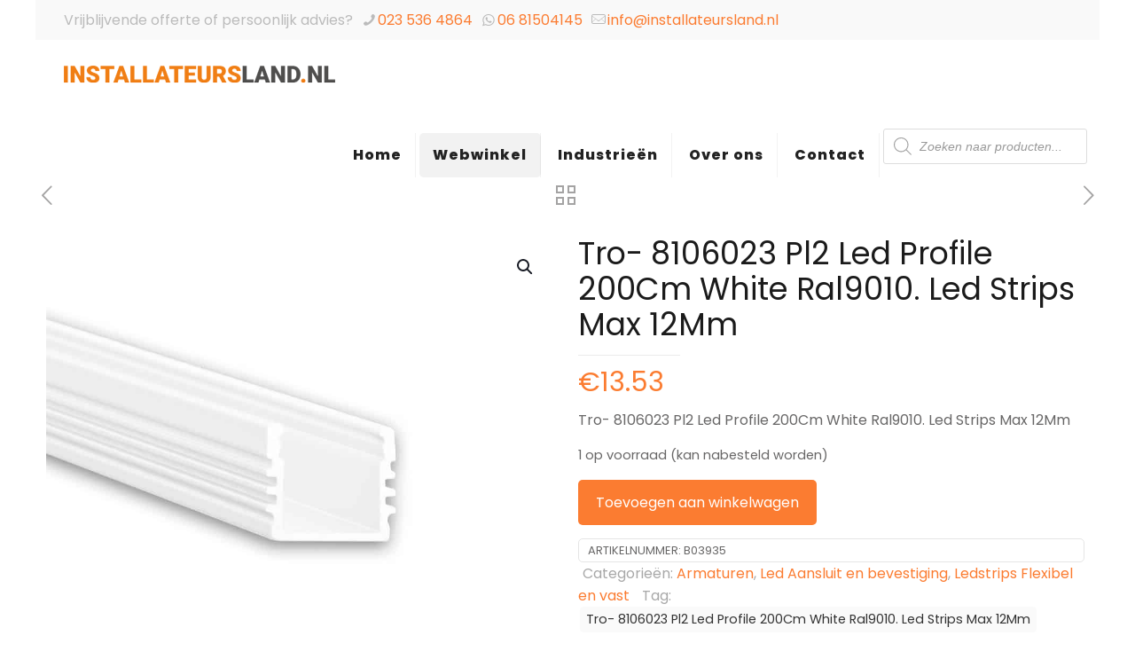

--- FILE ---
content_type: text/html; charset=UTF-8
request_url: https://www.installateursland.nl/product/tro-8106023-pl2-led-profile-200cm-white-ral9010-led-strips-max-12mm/
body_size: 23043
content:
<!DOCTYPE html>
<html lang="nl-NL" prefix="og: https://ogp.me/ns#" class="no-js " >

<head>

<meta charset="UTF-8" />
<meta name="format-detection" content="telephone=no">
<meta name="viewport" content="width=device-width, initial-scale=1, maximum-scale=1" />
<link rel="shortcut icon" href="https://www.installateursland.nl/wp-content/uploads/2018/01/favicon.png" type="image/x-icon" />
<link rel="apple-touch-icon" href="https://www.installateursland.nl/wp-content/uploads/2018/01/favicon.png" />
<meta name="theme-color" content="#ffffff" media="(prefers-color-scheme: light)">
<meta name="theme-color" content="#ffffff" media="(prefers-color-scheme: dark)">

<!-- Search Engine Optimization door Rank Math - https://rankmath.com/ -->
<title>Tro- 8106023 Pl2 Led Profile 200Cm White Ral9010. Led Strips Max 12Mm</title>
<meta name="description" content="Groothandel in Lampen, electrotechnische- en verlichtingsmaterialen. ✓ GRATIS verzending vanaf € 75 ✓ Scherpe prijzen ✓ Groot assortiment N U bent ook aan het juiste adres voor ; NnTro- 8106023 Pl2 Led Profile 200Cm White Ral9010. Led Strips Max"/>
<meta name="robots" content="follow, index, max-snippet:-1, max-video-preview:-1, max-image-preview:large"/>
<link rel="canonical" href="https://www.installateursland.nl/product/tro-8106023-pl2-led-profile-200cm-white-ral9010-led-strips-max-12mm/" />
<meta property="og:locale" content="nl_NL" />
<meta property="og:type" content="product" />
<meta property="og:title" content="Tro- 8106023 Pl2 Led Profile 200Cm White Ral9010. Led Strips Max 12Mm" />
<meta property="og:description" content="Groothandel in Lampen, electrotechnische- en verlichtingsmaterialen. ✓ GRATIS verzending vanaf € 75 ✓ Scherpe prijzen ✓ Groot assortiment N U bent ook aan het juiste adres voor ; NnTro- 8106023 Pl2 Led Profile 200Cm White Ral9010. Led Strips Max" />
<meta property="og:url" content="https://www.installateursland.nl/product/tro-8106023-pl2-led-profile-200cm-white-ral9010-led-strips-max-12mm/" />
<meta property="og:site_name" content="installateursland.nl" />
<meta property="og:updated_time" content="2026-01-16T20:19:21+01:00" />
<meta property="og:image" content="https://www.installateursland.nl/wp-content/uploads/2021/09/8106023.jpg" />
<meta property="og:image:secure_url" content="https://www.installateursland.nl/wp-content/uploads/2021/09/8106023.jpg" />
<meta property="og:image:width" content="768" />
<meta property="og:image:height" content="768" />
<meta property="og:image:alt" content="Tro- 8106023 Pl2 Led Profile 200Cm White Ral9010. Led Strips Max 12Mm" />
<meta property="og:image:type" content="image/jpeg" />
<meta property="product:price:amount" content="13.53" />
<meta property="product:price:currency" content="EUR" />
<meta property="product:availability" content="instock" />
<meta name="twitter:card" content="summary_large_image" />
<meta name="twitter:title" content="Tro- 8106023 Pl2 Led Profile 200Cm White Ral9010. Led Strips Max 12Mm" />
<meta name="twitter:description" content="Groothandel in Lampen, electrotechnische- en verlichtingsmaterialen. ✓ GRATIS verzending vanaf € 75 ✓ Scherpe prijzen ✓ Groot assortiment N U bent ook aan het juiste adres voor ; NnTro- 8106023 Pl2 Led Profile 200Cm White Ral9010. Led Strips Max" />
<meta name="twitter:image" content="https://www.installateursland.nl/wp-content/uploads/2021/09/8106023.jpg" />
<meta name="twitter:label1" content="Prijs" />
<meta name="twitter:data1" content="&euro;13.53" />
<meta name="twitter:label2" content="Beschikbaarheid" />
<meta name="twitter:data2" content="1 op voorraad (kan nabesteld worden)" />
<script type="application/ld+json" class="rank-math-schema">{"@context":"https://schema.org","@graph":[{"@type":"Organization","@id":"https://www.installateursland.nl/#organization","name":"Installateursland.nl","url":"https://www.installateursland.nl","logo":{"@type":"ImageObject","@id":"https://www.installateursland.nl/#logo","url":"https://www.installateursland.nl/wp-content/uploads/2018/01/installateursland-logo-website-80.png","contentUrl":"https://www.installateursland.nl/wp-content/uploads/2018/01/installateursland-logo-website-80.png","caption":"installateursland.nl","inLanguage":"nl-NL","width":"306","height":"80"}},{"@type":"WebSite","@id":"https://www.installateursland.nl/#website","url":"https://www.installateursland.nl","name":"installateursland.nl","alternateName":"Installateursland","publisher":{"@id":"https://www.installateursland.nl/#organization"},"inLanguage":"nl-NL"},{"@type":"ImageObject","@id":"https://www.installateursland.nl/wp-content/uploads/2021/09/8106023.jpg","url":"https://www.installateursland.nl/wp-content/uploads/2021/09/8106023.jpg","width":"768","height":"768","inLanguage":"nl-NL"},{"@type":"ItemPage","@id":"https://www.installateursland.nl/product/tro-8106023-pl2-led-profile-200cm-white-ral9010-led-strips-max-12mm/#webpage","url":"https://www.installateursland.nl/product/tro-8106023-pl2-led-profile-200cm-white-ral9010-led-strips-max-12mm/","name":"Tro- 8106023 Pl2 Led Profile 200Cm White Ral9010. Led Strips Max 12Mm","datePublished":"2021-09-18T12:57:28+02:00","dateModified":"2026-01-16T20:19:21+01:00","isPartOf":{"@id":"https://www.installateursland.nl/#website"},"primaryImageOfPage":{"@id":"https://www.installateursland.nl/wp-content/uploads/2021/09/8106023.jpg"},"inLanguage":"nl-NL"},{"@type":"Product","name":"Tro- 8106023 Pl2 Led Profile 200Cm White Ral9010. Led Strips Max 12Mm","description":"Groothandel in Lampen, electrotechnische- en verlichtingsmaterialen. \u2713 GRATIS verzending vanaf \u20ac 75 \u2713 Scherpe prijzen \u2713 Groot assortiment N U bent ook aan het juiste adres voor ; NnTro- 8106023 Pl2 Led Profile 200Cm White Ral9010. Led Strips Max","sku":"B03935","category":"Armaturen","mainEntityOfPage":{"@id":"https://www.installateursland.nl/product/tro-8106023-pl2-led-profile-200cm-white-ral9010-led-strips-max-12mm/#webpage"},"gtin":"8714984928350","image":[{"@type":"ImageObject","url":"https://www.installateursland.nl/wp-content/uploads/2021/09/8106023.jpg","height":"768","width":"768"},{"@type":"ImageObject","url":"https://www.installateursland.nl/wp-content/uploads/2021/09/8106023.jpg","height":"768","width":"768"}],"offers":{"@type":"Offer","price":"13.53","priceCurrency":"EUR","priceValidUntil":"2027-12-31","availability":"https://schema.org/InStock","itemCondition":"NewCondition","url":"https://www.installateursland.nl/product/tro-8106023-pl2-led-profile-200cm-white-ral9010-led-strips-max-12mm/","seller":{"@type":"Organization","@id":"https://www.installateursland.nl/","name":"installateursland.nl","url":"https://www.installateursland.nl","logo":"https://www.installateursland.nl/wp-content/uploads/2018/01/installateursland-logo-website-80.png"},"priceSpecification":{"price":"13.53","priceCurrency":"EUR","valueAddedTaxIncluded":"false"}},"additionalProperty":[{"@type":"PropertyValue","name":"pa_kleur","value":"Wit"},{"@type":"PropertyValue","name":"pa_merk","value":"Tronix"}],"@id":"https://www.installateursland.nl/product/tro-8106023-pl2-led-profile-200cm-white-ral9010-led-strips-max-12mm/#richSnippet"}]}</script>
<!-- /Rank Math WordPress SEO plugin -->

<link rel='dns-prefetch' href='//www.googletagmanager.com' />
<link rel="alternate" type="application/rss+xml" title="Installateursland.nl &raquo; feed" href="https://www.installateursland.nl/feed/" />
<link rel="alternate" type="application/rss+xml" title="Installateursland.nl &raquo; reacties feed" href="https://www.installateursland.nl/comments/feed/" />
<link rel="alternate" title="oEmbed (JSON)" type="application/json+oembed" href="https://www.installateursland.nl/wp-json/oembed/1.0/embed?url=https%3A%2F%2Fwww.installateursland.nl%2Fproduct%2Ftro-8106023-pl2-led-profile-200cm-white-ral9010-led-strips-max-12mm%2F" />
<link rel="alternate" title="oEmbed (XML)" type="text/xml+oembed" href="https://www.installateursland.nl/wp-json/oembed/1.0/embed?url=https%3A%2F%2Fwww.installateursland.nl%2Fproduct%2Ftro-8106023-pl2-led-profile-200cm-white-ral9010-led-strips-max-12mm%2F&#038;format=xml" />
<style id='wp-img-auto-sizes-contain-inline-css' type='text/css'>
img:is([sizes=auto i],[sizes^="auto," i]){contain-intrinsic-size:3000px 1500px}
/*# sourceURL=wp-img-auto-sizes-contain-inline-css */
</style>
<style id='global-styles-inline-css' type='text/css'>
:root{--wp--preset--aspect-ratio--square: 1;--wp--preset--aspect-ratio--4-3: 4/3;--wp--preset--aspect-ratio--3-4: 3/4;--wp--preset--aspect-ratio--3-2: 3/2;--wp--preset--aspect-ratio--2-3: 2/3;--wp--preset--aspect-ratio--16-9: 16/9;--wp--preset--aspect-ratio--9-16: 9/16;--wp--preset--color--black: #000000;--wp--preset--color--cyan-bluish-gray: #abb8c3;--wp--preset--color--white: #ffffff;--wp--preset--color--pale-pink: #f78da7;--wp--preset--color--vivid-red: #cf2e2e;--wp--preset--color--luminous-vivid-orange: #ff6900;--wp--preset--color--luminous-vivid-amber: #fcb900;--wp--preset--color--light-green-cyan: #7bdcb5;--wp--preset--color--vivid-green-cyan: #00d084;--wp--preset--color--pale-cyan-blue: #8ed1fc;--wp--preset--color--vivid-cyan-blue: #0693e3;--wp--preset--color--vivid-purple: #9b51e0;--wp--preset--gradient--vivid-cyan-blue-to-vivid-purple: linear-gradient(135deg,rgb(6,147,227) 0%,rgb(155,81,224) 100%);--wp--preset--gradient--light-green-cyan-to-vivid-green-cyan: linear-gradient(135deg,rgb(122,220,180) 0%,rgb(0,208,130) 100%);--wp--preset--gradient--luminous-vivid-amber-to-luminous-vivid-orange: linear-gradient(135deg,rgb(252,185,0) 0%,rgb(255,105,0) 100%);--wp--preset--gradient--luminous-vivid-orange-to-vivid-red: linear-gradient(135deg,rgb(255,105,0) 0%,rgb(207,46,46) 100%);--wp--preset--gradient--very-light-gray-to-cyan-bluish-gray: linear-gradient(135deg,rgb(238,238,238) 0%,rgb(169,184,195) 100%);--wp--preset--gradient--cool-to-warm-spectrum: linear-gradient(135deg,rgb(74,234,220) 0%,rgb(151,120,209) 20%,rgb(207,42,186) 40%,rgb(238,44,130) 60%,rgb(251,105,98) 80%,rgb(254,248,76) 100%);--wp--preset--gradient--blush-light-purple: linear-gradient(135deg,rgb(255,206,236) 0%,rgb(152,150,240) 100%);--wp--preset--gradient--blush-bordeaux: linear-gradient(135deg,rgb(254,205,165) 0%,rgb(254,45,45) 50%,rgb(107,0,62) 100%);--wp--preset--gradient--luminous-dusk: linear-gradient(135deg,rgb(255,203,112) 0%,rgb(199,81,192) 50%,rgb(65,88,208) 100%);--wp--preset--gradient--pale-ocean: linear-gradient(135deg,rgb(255,245,203) 0%,rgb(182,227,212) 50%,rgb(51,167,181) 100%);--wp--preset--gradient--electric-grass: linear-gradient(135deg,rgb(202,248,128) 0%,rgb(113,206,126) 100%);--wp--preset--gradient--midnight: linear-gradient(135deg,rgb(2,3,129) 0%,rgb(40,116,252) 100%);--wp--preset--font-size--small: 13px;--wp--preset--font-size--medium: 20px;--wp--preset--font-size--large: 36px;--wp--preset--font-size--x-large: 42px;--wp--preset--spacing--20: 0.44rem;--wp--preset--spacing--30: 0.67rem;--wp--preset--spacing--40: 1rem;--wp--preset--spacing--50: 1.5rem;--wp--preset--spacing--60: 2.25rem;--wp--preset--spacing--70: 3.38rem;--wp--preset--spacing--80: 5.06rem;--wp--preset--shadow--natural: 6px 6px 9px rgba(0, 0, 0, 0.2);--wp--preset--shadow--deep: 12px 12px 50px rgba(0, 0, 0, 0.4);--wp--preset--shadow--sharp: 6px 6px 0px rgba(0, 0, 0, 0.2);--wp--preset--shadow--outlined: 6px 6px 0px -3px rgb(255, 255, 255), 6px 6px rgb(0, 0, 0);--wp--preset--shadow--crisp: 6px 6px 0px rgb(0, 0, 0);}:where(.is-layout-flex){gap: 0.5em;}:where(.is-layout-grid){gap: 0.5em;}body .is-layout-flex{display: flex;}.is-layout-flex{flex-wrap: wrap;align-items: center;}.is-layout-flex > :is(*, div){margin: 0;}body .is-layout-grid{display: grid;}.is-layout-grid > :is(*, div){margin: 0;}:where(.wp-block-columns.is-layout-flex){gap: 2em;}:where(.wp-block-columns.is-layout-grid){gap: 2em;}:where(.wp-block-post-template.is-layout-flex){gap: 1.25em;}:where(.wp-block-post-template.is-layout-grid){gap: 1.25em;}.has-black-color{color: var(--wp--preset--color--black) !important;}.has-cyan-bluish-gray-color{color: var(--wp--preset--color--cyan-bluish-gray) !important;}.has-white-color{color: var(--wp--preset--color--white) !important;}.has-pale-pink-color{color: var(--wp--preset--color--pale-pink) !important;}.has-vivid-red-color{color: var(--wp--preset--color--vivid-red) !important;}.has-luminous-vivid-orange-color{color: var(--wp--preset--color--luminous-vivid-orange) !important;}.has-luminous-vivid-amber-color{color: var(--wp--preset--color--luminous-vivid-amber) !important;}.has-light-green-cyan-color{color: var(--wp--preset--color--light-green-cyan) !important;}.has-vivid-green-cyan-color{color: var(--wp--preset--color--vivid-green-cyan) !important;}.has-pale-cyan-blue-color{color: var(--wp--preset--color--pale-cyan-blue) !important;}.has-vivid-cyan-blue-color{color: var(--wp--preset--color--vivid-cyan-blue) !important;}.has-vivid-purple-color{color: var(--wp--preset--color--vivid-purple) !important;}.has-black-background-color{background-color: var(--wp--preset--color--black) !important;}.has-cyan-bluish-gray-background-color{background-color: var(--wp--preset--color--cyan-bluish-gray) !important;}.has-white-background-color{background-color: var(--wp--preset--color--white) !important;}.has-pale-pink-background-color{background-color: var(--wp--preset--color--pale-pink) !important;}.has-vivid-red-background-color{background-color: var(--wp--preset--color--vivid-red) !important;}.has-luminous-vivid-orange-background-color{background-color: var(--wp--preset--color--luminous-vivid-orange) !important;}.has-luminous-vivid-amber-background-color{background-color: var(--wp--preset--color--luminous-vivid-amber) !important;}.has-light-green-cyan-background-color{background-color: var(--wp--preset--color--light-green-cyan) !important;}.has-vivid-green-cyan-background-color{background-color: var(--wp--preset--color--vivid-green-cyan) !important;}.has-pale-cyan-blue-background-color{background-color: var(--wp--preset--color--pale-cyan-blue) !important;}.has-vivid-cyan-blue-background-color{background-color: var(--wp--preset--color--vivid-cyan-blue) !important;}.has-vivid-purple-background-color{background-color: var(--wp--preset--color--vivid-purple) !important;}.has-black-border-color{border-color: var(--wp--preset--color--black) !important;}.has-cyan-bluish-gray-border-color{border-color: var(--wp--preset--color--cyan-bluish-gray) !important;}.has-white-border-color{border-color: var(--wp--preset--color--white) !important;}.has-pale-pink-border-color{border-color: var(--wp--preset--color--pale-pink) !important;}.has-vivid-red-border-color{border-color: var(--wp--preset--color--vivid-red) !important;}.has-luminous-vivid-orange-border-color{border-color: var(--wp--preset--color--luminous-vivid-orange) !important;}.has-luminous-vivid-amber-border-color{border-color: var(--wp--preset--color--luminous-vivid-amber) !important;}.has-light-green-cyan-border-color{border-color: var(--wp--preset--color--light-green-cyan) !important;}.has-vivid-green-cyan-border-color{border-color: var(--wp--preset--color--vivid-green-cyan) !important;}.has-pale-cyan-blue-border-color{border-color: var(--wp--preset--color--pale-cyan-blue) !important;}.has-vivid-cyan-blue-border-color{border-color: var(--wp--preset--color--vivid-cyan-blue) !important;}.has-vivid-purple-border-color{border-color: var(--wp--preset--color--vivid-purple) !important;}.has-vivid-cyan-blue-to-vivid-purple-gradient-background{background: var(--wp--preset--gradient--vivid-cyan-blue-to-vivid-purple) !important;}.has-light-green-cyan-to-vivid-green-cyan-gradient-background{background: var(--wp--preset--gradient--light-green-cyan-to-vivid-green-cyan) !important;}.has-luminous-vivid-amber-to-luminous-vivid-orange-gradient-background{background: var(--wp--preset--gradient--luminous-vivid-amber-to-luminous-vivid-orange) !important;}.has-luminous-vivid-orange-to-vivid-red-gradient-background{background: var(--wp--preset--gradient--luminous-vivid-orange-to-vivid-red) !important;}.has-very-light-gray-to-cyan-bluish-gray-gradient-background{background: var(--wp--preset--gradient--very-light-gray-to-cyan-bluish-gray) !important;}.has-cool-to-warm-spectrum-gradient-background{background: var(--wp--preset--gradient--cool-to-warm-spectrum) !important;}.has-blush-light-purple-gradient-background{background: var(--wp--preset--gradient--blush-light-purple) !important;}.has-blush-bordeaux-gradient-background{background: var(--wp--preset--gradient--blush-bordeaux) !important;}.has-luminous-dusk-gradient-background{background: var(--wp--preset--gradient--luminous-dusk) !important;}.has-pale-ocean-gradient-background{background: var(--wp--preset--gradient--pale-ocean) !important;}.has-electric-grass-gradient-background{background: var(--wp--preset--gradient--electric-grass) !important;}.has-midnight-gradient-background{background: var(--wp--preset--gradient--midnight) !important;}.has-small-font-size{font-size: var(--wp--preset--font-size--small) !important;}.has-medium-font-size{font-size: var(--wp--preset--font-size--medium) !important;}.has-large-font-size{font-size: var(--wp--preset--font-size--large) !important;}.has-x-large-font-size{font-size: var(--wp--preset--font-size--x-large) !important;}
:where(.wp-block-post-template.is-layout-flex){gap: 1.25em;}:where(.wp-block-post-template.is-layout-grid){gap: 1.25em;}
:where(.wp-block-term-template.is-layout-flex){gap: 1.25em;}:where(.wp-block-term-template.is-layout-grid){gap: 1.25em;}
:where(.wp-block-columns.is-layout-flex){gap: 2em;}:where(.wp-block-columns.is-layout-grid){gap: 2em;}
:root :where(.wp-block-pullquote){font-size: 1.5em;line-height: 1.6;}
/*# sourceURL=global-styles-inline-css */
</style>
<link rel='stylesheet' id='contact-form-7-css' href='https://www.installateursland.nl/wp-content/plugins/contact-form-7/includes/css/styles.css?ver=6.1.4' type='text/css' media='all' />
<link rel='stylesheet' id='photoswipe-css' href='https://www.installateursland.nl/wp-content/plugins/woocommerce/assets/css/photoswipe/photoswipe.min.css?ver=10.4.3' type='text/css' media='all' />
<link rel='stylesheet' id='photoswipe-default-skin-css' href='https://www.installateursland.nl/wp-content/plugins/woocommerce/assets/css/photoswipe/default-skin/default-skin.min.css?ver=10.4.3' type='text/css' media='all' />
<link rel='stylesheet' id='woocommerce-layout-css' href='https://www.installateursland.nl/wp-content/plugins/woocommerce/assets/css/woocommerce-layout.css?ver=10.4.3' type='text/css' media='all' />
<link rel='stylesheet' id='woocommerce-smallscreen-css' href='https://www.installateursland.nl/wp-content/plugins/woocommerce/assets/css/woocommerce-smallscreen.css?ver=10.4.3' type='text/css' media='only screen and (max-width: 768px)' />
<link rel='stylesheet' id='woocommerce-general-css' href='https://www.installateursland.nl/wp-content/plugins/woocommerce/assets/css/woocommerce.css?ver=10.4.3' type='text/css' media='all' />
<style id='woocommerce-inline-inline-css' type='text/css'>
.woocommerce form .form-row .required { visibility: visible; }
/*# sourceURL=woocommerce-inline-inline-css */
</style>
<link rel='stylesheet' id='dgwt-wcas-style-css' href='https://www.installateursland.nl/wp-content/plugins/ajax-search-for-woocommerce/assets/css/style.min.css?ver=1.32.1' type='text/css' media='all' />
<link rel='stylesheet' id='mfn-be-css' href='https://www.installateursland.nl/wp-content/themes/betheme/css/be.min.css?ver=28.2.1' type='text/css' media='all' />
<link rel='stylesheet' id='mfn-animations-css' href='https://www.installateursland.nl/wp-content/themes/betheme/assets/animations/animations.min.css?ver=28.2.1' type='text/css' media='all' />
<link rel='stylesheet' id='mfn-font-awesome-css' href='https://www.installateursland.nl/wp-content/themes/betheme/fonts/fontawesome/fontawesome.min.css?ver=28.2.1' type='text/css' media='all' />
<link rel='stylesheet' id='mfn-responsive-css' href='https://www.installateursland.nl/wp-content/themes/betheme/css/responsive.min.css?ver=28.2.1' type='text/css' media='all' />
<link rel='stylesheet' id='mfn-local-fonts-css' href='https://www.installateursland.nl/wp-content/uploads/betheme/fonts/mfn-local-fonts.css?ver=1' type='text/css' media='all' />
<link rel='stylesheet' id='mfn-swiper-css' href='https://www.installateursland.nl/wp-content/themes/betheme/css/scripts/swiper.css?ver=28.2.1' type='text/css' media='' />
<link rel='stylesheet' id='mfn-woo-css' href='https://www.installateursland.nl/wp-content/themes/betheme/css/woocommerce.min.css?ver=28.2.1' type='text/css' media='all' />
<link rel='stylesheet' id='mfn-static-css' href='https://www.installateursland.nl/wp-content/uploads/betheme/css/static.css?ver=28.2.1' type='text/css' media='all' />
<style id='mfn-dynamic-inline-css' type='text/css'>
form input.display-none{display:none!important}body{--mfn-featured-image: url(https://www.installateursland.nl/wp-content/uploads/2021/09/8106023.jpg);}
/*# sourceURL=mfn-dynamic-inline-css */
</style>
<link rel='stylesheet' id='style-css' href='https://www.installateursland.nl/wp-content/themes/betheme-child/style.css?ver=6.9' type='text/css' media='all' />
<script type="text/javascript" src="https://www.installateursland.nl/wp-includes/js/jquery/jquery.min.js?ver=3.7.1" id="jquery-core-js"></script>
<script type="text/javascript" src="https://www.installateursland.nl/wp-includes/js/jquery/jquery-migrate.min.js?ver=3.4.1" id="jquery-migrate-js"></script>
<script type="text/javascript" src="https://www.installateursland.nl/wp-content/plugins/woocommerce/assets/js/jquery-blockui/jquery.blockUI.min.js?ver=2.7.0-wc.10.4.3" id="wc-jquery-blockui-js" data-wp-strategy="defer"></script>
<script type="text/javascript" src="https://www.installateursland.nl/wp-content/plugins/woocommerce/assets/js/js-cookie/js.cookie.min.js?ver=2.1.4-wc.10.4.3" id="wc-js-cookie-js" data-wp-strategy="defer"></script>
<script type="text/javascript" id="woocommerce-js-extra">
/* <![CDATA[ */
var woocommerce_params = {"ajax_url":"/wp-admin/admin-ajax.php","wc_ajax_url":"/?wc-ajax=%%endpoint%%","i18n_password_show":"Wachtwoord weergeven","i18n_password_hide":"Wachtwoord verbergen"};
//# sourceURL=woocommerce-js-extra
/* ]]> */
</script>
<script type="text/javascript" src="https://www.installateursland.nl/wp-content/plugins/woocommerce/assets/js/frontend/woocommerce.min.js?ver=10.4.3" id="woocommerce-js" data-wp-strategy="defer"></script>
<script type="text/javascript" id="wc-country-select-js-extra">
/* <![CDATA[ */
var wc_country_select_params = {"countries":"{\"BE\":[],\"DE\":{\"DE-BW\":\"Baden-W\\u00fcrttemberg\",\"DE-BY\":\"Beieren\",\"DE-BE\":\"Berlijn\",\"DE-BB\":\"Brandenburg\",\"DE-HB\":\"Bremen\",\"DE-HH\":\"Hamburg\",\"DE-HE\":\"Hessen\",\"DE-MV\":\"Mecklenburg-Voor-Pommeren\",\"DE-NI\":\"Nedersaksen\",\"DE-NW\":\"Noordrijn-Westfalen\",\"DE-RP\":\"Rijnland-Palts\",\"DE-SL\":\"Saarland\",\"DE-SN\":\"Saksen\",\"DE-ST\":\"Saksen-Anhalt\",\"DE-SH\":\"Sleeswijk-Holstein\",\"DE-TH\":\"Th\\u00fcringen\"},\"NL\":[]}","i18n_select_state_text":"Selecteer een optie\u2026","i18n_no_matches":"Geen overeenkomsten gevonden","i18n_ajax_error":"Laden mislukt","i18n_input_too_short_1":"Voer 1 of meer tekens in","i18n_input_too_short_n":"Voer %qty% of meer tekens in","i18n_input_too_long_1":"Verwijder 1 teken","i18n_input_too_long_n":"Verwijder %qty% tekens","i18n_selection_too_long_1":"Je mag slechts 1 item selecteren","i18n_selection_too_long_n":"Je mag slechts %qty% items selecteren","i18n_load_more":"Meer resultaten aan het laden\u2026","i18n_searching":"Bezig met zoeken\u2026"};
//# sourceURL=wc-country-select-js-extra
/* ]]> */
</script>
<script type="text/javascript" src="https://www.installateursland.nl/wp-content/plugins/woocommerce/assets/js/frontend/country-select.min.js?ver=10.4.3" id="wc-country-select-js" data-wp-strategy="defer"></script>
<script type="text/javascript" id="wc-address-i18n-js-extra">
/* <![CDATA[ */
var wc_address_i18n_params = {"locale":"{\"BE\":{\"postcode\":{\"priority\":65},\"state\":{\"required\":false,\"hidden\":true}},\"DE\":{\"postcode\":{\"priority\":65},\"state\":{\"required\":false}},\"NL\":{\"postcode\":{\"priority\":65},\"state\":{\"required\":false,\"hidden\":true}},\"default\":{\"first_name\":{\"label\":\"Voornaam\",\"required\":true,\"class\":[\"form-row-first\"],\"autocomplete\":\"given-name\",\"priority\":10},\"last_name\":{\"label\":\"Achternaam\",\"required\":true,\"class\":[\"form-row-last\"],\"autocomplete\":\"family-name\",\"priority\":20},\"company\":{\"label\":\"Bedrijfsnaam\",\"class\":[\"form-row-wide\"],\"autocomplete\":\"organization\",\"priority\":30,\"required\":false},\"country\":{\"type\":\"country\",\"label\":\"Land/regio\",\"required\":true,\"class\":[\"form-row-wide\",\"address-field\",\"update_totals_on_change\"],\"autocomplete\":\"country\",\"priority\":40},\"address_1\":{\"label\":\"Straat en huisnummer\",\"placeholder\":\"Straatnaam en huisnummer\",\"required\":true,\"class\":[\"form-row-wide\",\"address-field\"],\"autocomplete\":\"address-line1\",\"priority\":50},\"address_2\":{\"label\":\"Appartement, suite, unit enz.\",\"label_class\":[\"screen-reader-text\"],\"placeholder\":\"Appartement, suite, unit enz. (optioneel)\",\"class\":[\"form-row-wide\",\"address-field\"],\"autocomplete\":\"address-line2\",\"priority\":60,\"required\":false},\"city\":{\"label\":\"Plaats\",\"required\":true,\"class\":[\"form-row-wide\",\"address-field\"],\"autocomplete\":\"address-level2\",\"priority\":70},\"state\":{\"type\":\"state\",\"label\":\"Staat/provincie\",\"required\":true,\"class\":[\"form-row-wide\",\"address-field\"],\"validate\":[\"state\"],\"autocomplete\":\"address-level1\",\"priority\":80},\"postcode\":{\"label\":\"Postcode\",\"required\":true,\"class\":[\"form-row-wide\",\"address-field\"],\"validate\":[\"postcode\"],\"autocomplete\":\"postal-code\",\"priority\":90}}}","locale_fields":"{\"address_1\":\"#billing_address_1_field, #shipping_address_1_field\",\"address_2\":\"#billing_address_2_field, #shipping_address_2_field\",\"state\":\"#billing_state_field, #shipping_state_field, #calc_shipping_state_field\",\"postcode\":\"#billing_postcode_field, #shipping_postcode_field, #calc_shipping_postcode_field\",\"city\":\"#billing_city_field, #shipping_city_field, #calc_shipping_city_field\"}","i18n_required_text":"vereist","i18n_optional_text":"optioneel"};
//# sourceURL=wc-address-i18n-js-extra
/* ]]> */
</script>
<script type="text/javascript" src="https://www.installateursland.nl/wp-content/plugins/woocommerce/assets/js/frontend/address-i18n.min.js?ver=10.4.3" id="wc-address-i18n-js" data-wp-strategy="defer"></script>
<script type="text/javascript" id="wc-add-to-cart-js-extra">
/* <![CDATA[ */
var wc_add_to_cart_params = {"ajax_url":"/wp-admin/admin-ajax.php","wc_ajax_url":"/?wc-ajax=%%endpoint%%","i18n_view_cart":"Bekijk winkelwagen","cart_url":"https://www.installateursland.nl/winkelmand/","is_cart":"","cart_redirect_after_add":"no"};
//# sourceURL=wc-add-to-cart-js-extra
/* ]]> */
</script>
<script type="text/javascript" src="https://www.installateursland.nl/wp-content/plugins/woocommerce/assets/js/frontend/add-to-cart.min.js?ver=10.4.3" id="wc-add-to-cart-js" defer="defer" data-wp-strategy="defer"></script>
<script type="text/javascript" src="https://www.installateursland.nl/wp-content/plugins/woocommerce/assets/js/zoom/jquery.zoom.min.js?ver=1.7.21-wc.10.4.3" id="wc-zoom-js" defer="defer" data-wp-strategy="defer"></script>
<script type="text/javascript" src="https://www.installateursland.nl/wp-content/plugins/woocommerce/assets/js/flexslider/jquery.flexslider.min.js?ver=2.7.2-wc.10.4.3" id="wc-flexslider-js" defer="defer" data-wp-strategy="defer"></script>
<script type="text/javascript" src="https://www.installateursland.nl/wp-content/plugins/woocommerce/assets/js/photoswipe/photoswipe.min.js?ver=4.1.1-wc.10.4.3" id="wc-photoswipe-js" defer="defer" data-wp-strategy="defer"></script>
<script type="text/javascript" src="https://www.installateursland.nl/wp-content/plugins/woocommerce/assets/js/photoswipe/photoswipe-ui-default.min.js?ver=4.1.1-wc.10.4.3" id="wc-photoswipe-ui-default-js" defer="defer" data-wp-strategy="defer"></script>
<script type="text/javascript" id="wc-single-product-js-extra">
/* <![CDATA[ */
var wc_single_product_params = {"i18n_required_rating_text":"Selecteer een waardering","i18n_rating_options":["1 van de 5 sterren","2 van de 5 sterren","3 van de 5 sterren","4 van de 5 sterren","5 van de 5 sterren"],"i18n_product_gallery_trigger_text":"Afbeeldinggalerij in volledig scherm bekijken","review_rating_required":"yes","flexslider":{"rtl":false,"animation":"slide","smoothHeight":true,"directionNav":false,"controlNav":"thumbnails","slideshow":false,"animationSpeed":500,"animationLoop":false,"allowOneSlide":false},"zoom_enabled":"1","zoom_options":[],"photoswipe_enabled":"1","photoswipe_options":{"shareEl":false,"closeOnScroll":false,"history":false,"hideAnimationDuration":0,"showAnimationDuration":0},"flexslider_enabled":"1"};
//# sourceURL=wc-single-product-js-extra
/* ]]> */
</script>
<script type="text/javascript" src="https://www.installateursland.nl/wp-content/plugins/woocommerce/assets/js/frontend/single-product.min.js?ver=10.4.3" id="wc-single-product-js" defer="defer" data-wp-strategy="defer"></script>
<script type="text/javascript" id="wc-cart-fragments-js-extra">
/* <![CDATA[ */
var wc_cart_fragments_params = {"ajax_url":"/wp-admin/admin-ajax.php","wc_ajax_url":"/?wc-ajax=%%endpoint%%","cart_hash_key":"wc_cart_hash_b59028fe6376a6a3359ea6439c5004f8","fragment_name":"wc_fragments_b59028fe6376a6a3359ea6439c5004f8","request_timeout":"5000"};
//# sourceURL=wc-cart-fragments-js-extra
/* ]]> */
</script>
<script type="text/javascript" src="https://www.installateursland.nl/wp-content/plugins/woocommerce/assets/js/frontend/cart-fragments.min.js?ver=10.4.3" id="wc-cart-fragments-js" defer="defer" data-wp-strategy="defer"></script>

<!-- Google tag (gtag.js) snippet toegevoegd door Site Kit -->
<!-- Google Analytics snippet toegevoegd door Site Kit -->
<script type="text/javascript" src="https://www.googletagmanager.com/gtag/js?id=GT-TBW8Q3G" id="google_gtagjs-js" async></script>
<script type="text/javascript" id="google_gtagjs-js-after">
/* <![CDATA[ */
window.dataLayer = window.dataLayer || [];function gtag(){dataLayer.push(arguments);}
gtag("set","linker",{"domains":["www.installateursland.nl"]});
gtag("js", new Date());
gtag("set", "developer_id.dZTNiMT", true);
gtag("config", "GT-TBW8Q3G");
//# sourceURL=google_gtagjs-js-after
/* ]]> */
</script>
<link rel="https://api.w.org/" href="https://www.installateursland.nl/wp-json/" /><link rel="alternate" title="JSON" type="application/json" href="https://www.installateursland.nl/wp-json/wp/v2/product/37324" /><link rel="EditURI" type="application/rsd+xml" title="RSD" href="https://www.installateursland.nl/xmlrpc.php?rsd" />
<meta name="generator" content="WordPress 6.9" />
<link rel='shortlink' href='https://www.installateursland.nl/?p=37324' />
<meta name="generator" content="Site Kit by Google 1.170.0" />		<style>
			.dgwt-wcas-ico-magnifier,.dgwt-wcas-ico-magnifier-handler{max-width:20px}.dgwt-wcas-search-wrapp{max-width:300px}		</style>
		<!-- Google site verification - Google for WooCommerce -->
<meta name="google-site-verification" content="H4HgHtB1waNJYyop3s2k5ZoWKJzh1tAKeQotITarnec" />
	<noscript><style>.woocommerce-product-gallery{ opacity: 1 !important; }</style></noscript>
	<meta name="generator" content="Elementor 3.34.0; features: e_font_icon_svg, additional_custom_breakpoints; settings: css_print_method-external, google_font-enabled, font_display-swap">
			<style>
				.e-con.e-parent:nth-of-type(n+4):not(.e-lazyloaded):not(.e-no-lazyload),
				.e-con.e-parent:nth-of-type(n+4):not(.e-lazyloaded):not(.e-no-lazyload) * {
					background-image: none !important;
				}
				@media screen and (max-height: 1024px) {
					.e-con.e-parent:nth-of-type(n+3):not(.e-lazyloaded):not(.e-no-lazyload),
					.e-con.e-parent:nth-of-type(n+3):not(.e-lazyloaded):not(.e-no-lazyload) * {
						background-image: none !important;
					}
				}
				@media screen and (max-height: 640px) {
					.e-con.e-parent:nth-of-type(n+2):not(.e-lazyloaded):not(.e-no-lazyload),
					.e-con.e-parent:nth-of-type(n+2):not(.e-lazyloaded):not(.e-no-lazyload) * {
						background-image: none !important;
					}
				}
			</style>
			<script type="text/javascript" id="google_gtagjs" src="https://www.googletagmanager.com/gtag/js?id=G-K6JLCRZDG2" async="async"></script>
<script type="text/javascript" id="google_gtagjs-inline">
/* <![CDATA[ */
window.dataLayer = window.dataLayer || [];function gtag(){dataLayer.push(arguments);}gtag('js', new Date());gtag('config', 'G-K6JLCRZDG2', {} );
/* ]]> */
</script>

<!-- Google Tag Manager snippet toegevoegd door Site Kit -->
<script type="text/javascript">
/* <![CDATA[ */

			( function( w, d, s, l, i ) {
				w[l] = w[l] || [];
				w[l].push( {'gtm.start': new Date().getTime(), event: 'gtm.js'} );
				var f = d.getElementsByTagName( s )[0],
					j = d.createElement( s ), dl = l != 'dataLayer' ? '&l=' + l : '';
				j.async = true;
				j.src = 'https://www.googletagmanager.com/gtm.js?id=' + i + dl;
				f.parentNode.insertBefore( j, f );
			} )( window, document, 'script', 'dataLayer', 'GTM-PKMKH2QD' );
			
/* ]]> */
</script>

<!-- Einde Google Tag Manager snippet toegevoegd door Site Kit -->
<link rel="icon" href="https://www.installateursland.nl/wp-content/uploads/2018/01/cropped-favicon-32x32.png" sizes="32x32" />
<link rel="icon" href="https://www.installateursland.nl/wp-content/uploads/2018/01/cropped-favicon-192x192.png" sizes="192x192" />
<link rel="apple-touch-icon" href="https://www.installateursland.nl/wp-content/uploads/2018/01/cropped-favicon-180x180.png" />
<meta name="msapplication-TileImage" content="https://www.installateursland.nl/wp-content/uploads/2018/01/cropped-favicon-270x270.png" />
		<style type="text/css" id="wp-custom-css">
			.grecaptcha-badge { visibility: hidden !important; }

#Top_bar #logo, .header-fixed #Top_bar #logo, .header-plain #Top_bar #logo, .header-transparent #Top_bar #logo {
  height: 100px;
  line-height: 100px;
}

@media (max-width: 767px) {
  .home-intro {
    padding-left: 0px !important;
    padding-right: 0px !important;
  }
}

.woocommerce table.cart a.remove {
    color: #333333 !important;
}

.woocommerce .add-request-quote-button.button, .woocommerce .add-request-quote-button-addons.button {
    margin-bottom: 25px;
}
.woocommerce .shop_table .product-thumbnail {
    /*width: 100%;*/
}

.product_meta .sku_wrapper {
	display: block;
}

.story_box .photo_wrapper img {
    opacity: 1;
	  padding-bottom: 30px;
}
#Top_bar a#header_cart2 {
    position: relative;
    top: 9px;
    display: block;
    float: left;
    font-size: 22px;
    line-height: 22px;
    margin-right: 5px;
}
#Top_bar a#header_cart2 span {
    position: relative;
    right: 9px;
    top: -10px;
    display: inline-block;
    width: 17px;
    height: 17px;
    line-height: 17px;
    text-align: center;
    font-size: 11px;
    color: #fff;
    -webkit-border-radius: 3px;
    border-radius: 3px;
	background-color: #fb7c31;
}

@media only screen and (max-width: 767px) {
#Top_bar a#header_cart2 {
    position: relative;
    top: 10px;
  	left: 8px;
	}
}

.yith_ywraq_add_item_browse_message {
    background-color: #3097db;
display: inline-block;
    padding: 11px 20px;
    margin-bottom: 15px;
    cursor: pointer;
    margin-right: 7px;
    border: 0;
    border-radius: 0px;
    position: relative;
    overflow: hidden;
    -webkit-box-shadow: inset 0 0 0 1px rgba(0,0,0,.03);
    box-shadow: inset 0 0 0 1px rgba(0,0,0,.03);
    background-image: url(../images/box_shadow_button.png);
    background-repeat: repeat-x;
	margin-top:10px;
}
.yith_ywraq_add_item_browse_message a {
    color: #ffffff;
}
.woocommerce-MyAccount-navigation ul li.woocommerce-MyAccount-navigation-link--orders {
	visibility: hidden;
	display: none;
}

#Action_bar .social li a, #Header_creative .social li a, #Action_bar .social-menu a a:hover {
	color: #bbb !important;
}

.layout-full-width #Wrapper { box-sizing: border-box; padding: 0 40px !important; }

@media only screen and (max-width: 767px) {
	.layout-full-width #Wrapper { padding: 0 20px !important; }
}

.trailer_box.plain .desc h2 { font-weight: 400; line-height: 30px; font-size: 20px; }
.trailer_box.plain .desc .subtitle { font-weight: 400; font-style: normal; }

.section-border-bottom { border-bottom: 1px solid #e3e1e1; }

.counter {
    background-image: url(_);
}


.img.scale-with-grid, #Content img {
    max-width: 80%;
}

#Top_bar .menu > li > a span:not(.description) {
    padding: 0 15px;
}

#Subheader ul.breadcrumbs li, #Subheader ul.breadcrumbs li a {
    color: rgba(68, 68, 68, 0.6);
    font-size: 15px;
}

.woocommerce div.product form.cart .variations td.label {
    background-color: #FB7C31;
}

.woocommerce div.product form.cart .variations label {
    color: white;
}

.woocommerce div.product form.cart .variations td, .woocommerce div.product form.cart .variations th {
    background-color: #f2f2f2;
}


#Subheader ul.breadcrumbs { display: block !important; }

@media only screen and (max-width: 767px) {
.minimalist-header-no #Subheader {
    padding: 5px 0 15px 0!important; }
}

.widget.widget_product_categories .children {
display: block !important;
height: auto !important;
padding: 10px 0 10px 20px !important;
}












/home/installateurslan/public_html/wp-content/uploads/woocommerce_uploads/LFB5T4E3WPWynM3xltk4ClrUEOmU44XM-GeoLite2-Country.mmdb		</style>
		
		<!-- Global site tag (gtag.js) - Google Ads: AW-980116547 - Google for WooCommerce -->
		<script async src="https://www.googletagmanager.com/gtag/js?id=AW-980116547"></script>
		<script>
			window.dataLayer = window.dataLayer || [];
			function gtag() { dataLayer.push(arguments); }
			gtag( 'consent', 'default', {
				analytics_storage: 'denied',
				ad_storage: 'denied',
				ad_user_data: 'denied',
				ad_personalization: 'denied',
				region: ['AT', 'BE', 'BG', 'HR', 'CY', 'CZ', 'DK', 'EE', 'FI', 'FR', 'DE', 'GR', 'HU', 'IS', 'IE', 'IT', 'LV', 'LI', 'LT', 'LU', 'MT', 'NL', 'NO', 'PL', 'PT', 'RO', 'SK', 'SI', 'ES', 'SE', 'GB', 'CH'],
				wait_for_update: 500,
			} );
			gtag('js', new Date());
			gtag('set', 'developer_id.dOGY3NW', true);
			gtag("config", "AW-980116547", { "groups": "GLA", "send_page_view": false });		</script>

		
</head>

<body class="wp-singular product-template-default single single-product postid-37324 wp-embed-responsive wp-theme-betheme wp-child-theme-betheme-child theme-betheme woocommerce woocommerce-page woocommerce-no-js eio-default woocommerce-block-theme-has-button-styles ofcs-mobile  color-custom content-brightness-light input-brightness-light style-default button-animation-slide button-animation-slide-right layout-full-width if-zoom no-content-padding hide-love is-elementor header-classic sticky-tb-color ab-show menu-highlight menuo-right logo-valign-top subheader-both-center responsive-overflow-x-mobile mobile-tb-center mobile-side-slide mobile-menu mobile-mini-mr-ll tablet-sticky mobile-header-mini mobile-icon-user-ss mobile-icon-wishlist-ss mobile-icon-search-ss mobile-icon-wpml-ss mobile-icon-action-ss be-page-37 be-reg-2821 reviews-disabled product-gallery-zoom mobile-row-2-products mfn-variable-swatches shop-sidecart-active mfn-ajax-add-to-cart elementor-default elementor-kit-45499" >

	
		<!-- mfn_hook_top --><!-- mfn_hook_top -->
		
		
		<div id="Wrapper">

			
			<div id="Header_wrapper" class="" >

				<header id="Header">
	<div id="Action_bar">
		<div class="container">
			<div class="column one">

				<ul class="contact_details">
					<li class="slogan">Vrijblijvende offerte of persoonlijk advies? </li><li class="phone"><i class="icon-phone"></i><a href="tel:0235364864">023 536 4864</a></li><li class="whatsapp"><i class="icon-whatsapp"></i><a href="https://api.whatsapp.com/send?phone=31681504145">06 81504145</a></li><li class="mail"><i class="icon-mail-line"></i><a href="mailto:info@installateursland.nl">info@installateursland.nl</a></li>				</ul>

				<ul class="social"></ul>
			</div>
		</div>
	</div>


<!-- .header_placeholder 4sticky  -->
<div class="header_placeholder"></div>

<div id="Top_bar" class="loading">

	<div class="container">
		<div class="column one">

			<div class="top_bar_left clearfix">

				<!-- Logo -->
				<div class="logo"><a id="logo" href="https://www.installateursland.nl" title="Installateursland.nl" data-height="60" data-padding="0"><img class="logo-main scale-with-grid " src="https://www.installateursland.nl/wp-content/uploads/2018/01/installateursland-logo-website-80.png" data-retina="https://www.installateursland.nl/wp-content/uploads/2018/01/installateursland-logo-website-80.png" data-height="80" alt="installateursland-logo-website-80" data-no-retina/><img class="logo-sticky scale-with-grid " src="https://www.installateursland.nl/wp-content/uploads/2018/01/installateursland-logo-website-80.png" data-retina="https://www.installateursland.nl/wp-content/uploads/2018/01/installateursland-logo-website-80.png" data-height="80" alt="installateursland-logo-website-80" data-no-retina/><img class="logo-mobile scale-with-grid " src="https://www.installateursland.nl/wp-content/uploads/2018/01/installateursland-logo-website-80.png#76" data-retina="https://www.installateursland.nl/wp-content/uploads/2018/01/installateursland-logo-website-80.png#76" data-height="80" alt="installateursland-logo-website-80" data-no-retina/><img class="logo-mobile-sticky scale-with-grid " src="https://www.installateursland.nl/wp-content/uploads/2018/01/installateursland-logo-website-80.png#76" data-retina="https://www.installateursland.nl/wp-content/uploads/2018/01/installateursland-logo-website-80.png#76" data-height="80" alt="installateursland-logo-website-80" data-no-retina/></a></div>
				<div class="menu_wrapper">
					<nav id="menu" role="navigation" aria-expanded="false" aria-label="Main menu"><ul id="menu-boven-producten" class="menu menu-main"><li id="menu-item-45582" class="menu-item menu-item-type-post_type menu-item-object-page menu-item-home"><a href="https://www.installateursland.nl/"><span>Home</span></a></li>
<li id="menu-item-42267" class="menu-item menu-item-type-post_type menu-item-object-page current_page_parent current-menu-item"><a href="https://www.installateursland.nl/winkel/"><span>Webwinkel</span></a></li>
<li id="menu-item-42268" class="menu-item menu-item-type-post_type menu-item-object-page menu-item-has-children"><a href="https://www.installateursland.nl/industrieen/"><span>Industrieën</span></a>
<ul class="sub-menu">
	<li id="menu-item-42269" class="menu-item menu-item-type-post_type menu-item-object-page"><a href="https://www.installateursland.nl/industrieen/agro/"><span>Agro</span></a></li>
	<li id="menu-item-42270" class="menu-item menu-item-type-post_type menu-item-object-page"><a href="https://www.installateursland.nl/industrieen/buitenverlichting/"><span>Buitenverlichting</span></a></li>
	<li id="menu-item-42271" class="menu-item menu-item-type-post_type menu-item-object-page"><a href="https://www.installateursland.nl/industrieen/horeca/"><span>Horeca</span></a></li>
	<li id="menu-item-42272" class="menu-item menu-item-type-post_type menu-item-object-page"><a href="https://www.installateursland.nl/industrieen/industrie/"><span>Industrie</span></a></li>
	<li id="menu-item-42273" class="menu-item menu-item-type-post_type menu-item-object-page"><a href="https://www.installateursland.nl/industrieen/retail/"><span>Retail</span></a></li>
	<li id="menu-item-42274" class="menu-item menu-item-type-post_type menu-item-object-page"><a href="https://www.installateursland.nl/industrieen/sport/"><span>Sport</span></a></li>
	<li id="menu-item-42275" class="menu-item menu-item-type-post_type menu-item-object-page"><a href="https://www.installateursland.nl/industrieen/utiliteit/"><span>Utiliteit</span></a></li>
	<li id="menu-item-42276" class="menu-item menu-item-type-post_type menu-item-object-page"><a href="https://www.installateursland.nl/industrieen/zorg-welzijn/"><span>Zorg &#038; welzijn</span></a></li>
</ul>
</li>
<li id="menu-item-42277" class="menu-item menu-item-type-post_type menu-item-object-page"><a href="https://www.installateursland.nl/over-installateursland-nl/"><span>Over ons</span></a></li>
<li id="menu-item-42278" class="menu-item menu-item-type-post_type menu-item-object-page"><a href="https://www.installateursland.nl/contact/"><span>Contact</span></a></li>
<li id="menu-item-51908" class="menu-item menu-item-type-custom menu-item-object-custom"><div  class="dgwt-wcas-search-wrapp dgwt-wcas-no-submit woocommerce dgwt-wcas-style-solaris js-dgwt-wcas-layout-icon-flexible dgwt-wcas-layout-icon-flexible js-dgwt-wcas-mobile-overlay-disabled">
							<svg class="dgwt-wcas-loader-circular dgwt-wcas-icon-preloader" viewBox="25 25 50 50">
					<circle class="dgwt-wcas-loader-circular-path" cx="50" cy="50" r="20" fill="none"
						 stroke-miterlimit="10"/>
				</svg>
						<a href="#"  class="dgwt-wcas-search-icon js-dgwt-wcas-search-icon-handler" aria-label="Open de zoekbalk">				<svg
					class="dgwt-wcas-ico-magnifier-handler" xmlns="http://www.w3.org/2000/svg"
					xmlns:xlink="http://www.w3.org/1999/xlink" x="0px" y="0px"
					viewBox="0 0 51.539 51.361" xml:space="preserve">
					<path 						d="M51.539,49.356L37.247,35.065c3.273-3.74,5.272-8.623,5.272-13.983c0-11.742-9.518-21.26-21.26-21.26 S0,9.339,0,21.082s9.518,21.26,21.26,21.26c5.361,0,10.244-1.999,13.983-5.272l14.292,14.292L51.539,49.356z M2.835,21.082 c0-10.176,8.249-18.425,18.425-18.425s18.425,8.249,18.425,18.425S31.436,39.507,21.26,39.507S2.835,31.258,2.835,21.082z"/>
				</svg>
				</a>
		<div class="dgwt-wcas-search-icon-arrow"></div>
		<form class="dgwt-wcas-search-form" role="search" action="https://www.installateursland.nl/" method="get">
		<div class="dgwt-wcas-sf-wrapp">
							<svg
					class="dgwt-wcas-ico-magnifier" xmlns="http://www.w3.org/2000/svg"
					xmlns:xlink="http://www.w3.org/1999/xlink" x="0px" y="0px"
					viewBox="0 0 51.539 51.361" xml:space="preserve">
					<path 						d="M51.539,49.356L37.247,35.065c3.273-3.74,5.272-8.623,5.272-13.983c0-11.742-9.518-21.26-21.26-21.26 S0,9.339,0,21.082s9.518,21.26,21.26,21.26c5.361,0,10.244-1.999,13.983-5.272l14.292,14.292L51.539,49.356z M2.835,21.082 c0-10.176,8.249-18.425,18.425-18.425s18.425,8.249,18.425,18.425S31.436,39.507,21.26,39.507S2.835,31.258,2.835,21.082z"/>
				</svg>
							<label class="screen-reader-text"
				for="dgwt-wcas-search-input-1">
				Producten zoeken			</label>

			<input
				id="dgwt-wcas-search-input-1"
				type="search"
				class="dgwt-wcas-search-input"
				name="s"
				value=""
				placeholder="Zoeken naar producten..."
				autocomplete="off"
							/>
			<div class="dgwt-wcas-preloader"></div>

			<div class="dgwt-wcas-voice-search"></div>

			
			<input type="hidden" name="post_type" value="product"/>
			<input type="hidden" name="dgwt_wcas" value="1"/>

			
					</div>
	</form>
</div>
</li>
</ul><ul id="menu-menu-home" class="menu menu-mobile"><li id="menu-item-45583" class="menu-item menu-item-type-post_type menu-item-object-page menu-item-home menu-item-45583"><a href="https://www.installateursland.nl/"><span>Home</span></a></li>
<li id="menu-item-89" class="menu-item menu-item-type-post_type menu-item-object-page current_page_parent menu-item-89"><a href="https://www.installateursland.nl/winkel/"><span>Webwinkel</span></a></li>
<li id="menu-item-20" class="menu-item menu-item-type-post_type menu-item-object-page menu-item-20"><a href="https://www.installateursland.nl/industrieen/"><span>Industrieën</span></a></li>
<li id="menu-item-21" class="menu-item menu-item-type-post_type menu-item-object-page menu-item-21"><a href="https://www.installateursland.nl/over-installateursland-nl/"><span>Over ons</span></a></li>
<li id="menu-item-18" class="menu-item menu-item-type-post_type menu-item-object-page menu-item-18"><a href="https://www.installateursland.nl/contact/"><span>Contact</span></a></li>
<li id="menu-item-51907" class="menu-item menu-item-type-custom menu-item-object-custom menu-item-51907"><div  class="dgwt-wcas-search-wrapp dgwt-wcas-no-submit woocommerce dgwt-wcas-style-solaris js-dgwt-wcas-layout-icon-flexible dgwt-wcas-layout-icon-flexible js-dgwt-wcas-mobile-overlay-disabled">
							<svg class="dgwt-wcas-loader-circular dgwt-wcas-icon-preloader" viewBox="25 25 50 50">
					<circle class="dgwt-wcas-loader-circular-path" cx="50" cy="50" r="20" fill="none"
						 stroke-miterlimit="10"/>
				</svg>
						<a href="#"  class="dgwt-wcas-search-icon js-dgwt-wcas-search-icon-handler" aria-label="Open de zoekbalk">				<svg
					class="dgwt-wcas-ico-magnifier-handler" xmlns="http://www.w3.org/2000/svg"
					xmlns:xlink="http://www.w3.org/1999/xlink" x="0px" y="0px"
					viewBox="0 0 51.539 51.361" xml:space="preserve">
					<path 						d="M51.539,49.356L37.247,35.065c3.273-3.74,5.272-8.623,5.272-13.983c0-11.742-9.518-21.26-21.26-21.26 S0,9.339,0,21.082s9.518,21.26,21.26,21.26c5.361,0,10.244-1.999,13.983-5.272l14.292,14.292L51.539,49.356z M2.835,21.082 c0-10.176,8.249-18.425,18.425-18.425s18.425,8.249,18.425,18.425S31.436,39.507,21.26,39.507S2.835,31.258,2.835,21.082z"/>
				</svg>
				</a>
		<div class="dgwt-wcas-search-icon-arrow"></div>
		<form class="dgwt-wcas-search-form" role="search" action="https://www.installateursland.nl/" method="get">
		<div class="dgwt-wcas-sf-wrapp">
							<svg
					class="dgwt-wcas-ico-magnifier" xmlns="http://www.w3.org/2000/svg"
					xmlns:xlink="http://www.w3.org/1999/xlink" x="0px" y="0px"
					viewBox="0 0 51.539 51.361" xml:space="preserve">
					<path 						d="M51.539,49.356L37.247,35.065c3.273-3.74,5.272-8.623,5.272-13.983c0-11.742-9.518-21.26-21.26-21.26 S0,9.339,0,21.082s9.518,21.26,21.26,21.26c5.361,0,10.244-1.999,13.983-5.272l14.292,14.292L51.539,49.356z M2.835,21.082 c0-10.176,8.249-18.425,18.425-18.425s18.425,8.249,18.425,18.425S31.436,39.507,21.26,39.507S2.835,31.258,2.835,21.082z"/>
				</svg>
							<label class="screen-reader-text"
				for="dgwt-wcas-search-input-2">
				Producten zoeken			</label>

			<input
				id="dgwt-wcas-search-input-2"
				type="search"
				class="dgwt-wcas-search-input"
				name="s"
				value=""
				placeholder="Zoeken naar producten..."
				autocomplete="off"
							/>
			<div class="dgwt-wcas-preloader"></div>

			<div class="dgwt-wcas-voice-search"></div>

			
			<input type="hidden" name="post_type" value="product"/>
			<input type="hidden" name="dgwt_wcas" value="1"/>

			
					</div>
	</form>
</div>
</li>
</ul></nav><a class="responsive-menu-toggle " href="#"><i class="icon-menu-fine"></i></a>				</div>

				<div class="secondary_menu_wrapper">
					<!-- #secondary-menu -->
									</div>

				<div class="banner_wrapper">
									</div>

				<div class="search_wrapper">
					<!-- #searchform -->

					
<form method="get" class="form-searchform" action="https://www.installateursland.nl/">

	
  <svg class="icon_search" width="26" viewBox="0 0 26 26" aria-label="search icon"><defs><style>.path{fill:none;stroke:#000;stroke-miterlimit:10;stroke-width:1.5px;}</style></defs><circle class="path" cx="11.35" cy="11.35" r="6"></circle><line class="path" x1="15.59" y1="15.59" x2="20.65" y2="20.65"></line></svg>
	
	<input type="text" class="field" name="s"  autocomplete="off" placeholder="Voer je zoekopdracht in" aria-label="Voer je zoekopdracht in" />
	<input type="submit" class="display-none" value="" aria-label="Search"/>

	<span class="mfn-close-icon icon_close" tabindex="0" role="link" aria-label="Close"><span class="icon">✕</span></span>

</form>

				</div>

			</div>

			
		</div>
	</div>
</div>
</header>
				
			</div>

		
		<!-- mfn_hook_content_before --><!-- mfn_hook_content_before -->
	

<div id="Content">
	<div class="content_wrapper clearfix">

		<main class="sections_group">
			<div class="entry-content" itemprop="mainContentOfPage">

								<section class="section woocommerce_before_main_content">
					<div class="section_wrapper no-bebuilder-section">
						<div class="column column-margin-0px one">
													</div>
					</div>
				</section>
				
				<div class="section section_product_before_tabs"><div class="section_wrapper no-bebuilder-section clearfix"><div class="woocommerce-notices-wrapper"></div>
<div id="product-37324" class="style-wide tabs share-simple quantity-one product type-product post-37324 status-publish first instock product_cat-armaturen product_cat-led-aansluit-en-bevestiging product_cat-ledstrips-flexibel-en-vast product_tag-tro-8106023-pl2-led-profile-200cm-white-ral9010-led-strips-max-12mm has-post-thumbnail taxable shipping-taxable purchasable product-type-simple" >

	<div class="column one post-nav minimal"><a class="prev" href="https://www.installateursland.nl/product/tro-8106022-pl2-led-profile-200cm-high-led-strips-max-12mm/"><i class="icon icon-left-open-big" aria-label="previous post"></i></a><a class="next" href="https://www.installateursland.nl/product/tro-8106024-pl2-led-profile-200cm-black-ral9005-led-strips-max-12mm/"><i class="icon icon-right-open-big" aria-label="next post"></i></a><a class="home" href="https://www.installateursland.nl/winkel/"><svg class="icon" aria-label="all posts" width="22" height="22" xmlns="https://www.w3.org/2000/svg"><path d="M7,2v5H2V2H7 M9,0H0v9h9V0L9,0z"/><path d="M20,2v5h-5V2H20 M22,0h-9v9h9V0L22,0z"/><path d="M7,15v5H2v-5H7 M9,13H0v9h9V13L9,13z"/><path d="M20,15v5h-5v-5H20 M22,13h-9v9h9V13L22,13z"/></svg></a></div>
	<div class="product_wrapper clearfix">

		<div class="product_image_wrapper column one-second">
			<div class="mcb-column-inner clearfix">

				
<div class="woocommerce-product-gallery woocommerce-product-gallery--with-images woocommerce-product-gallery--columns-4 images mfn-product-has-gallery " data-columns="4" style="opacity: 0; transition: opacity .25s ease-in-out;">

	
	
	<figure class="woocommerce-product-gallery__wrapper" data-columns="4">

		<div data-thumb="https://www.installateursland.nl/wp-content/uploads/2021/09/8106023-300x300.jpg" data-thumb-alt="Tro- 8106023 Pl2 Led Profile 200Cm White Ral9010. Led Strips Max 12Mm" data-thumb-srcset="https://www.installateursland.nl/wp-content/uploads/2021/09/8106023-300x300.jpg 300w, https://www.installateursland.nl/wp-content/uploads/2021/09/8106023-64x64.jpg 64w, https://www.installateursland.nl/wp-content/uploads/2021/09/8106023-150x150.jpg 150w, https://www.installateursland.nl/wp-content/uploads/2021/09/8106023-146x146.jpg 146w, https://www.installateursland.nl/wp-content/uploads/2021/09/8106023-50x50.jpg 50w, https://www.installateursland.nl/wp-content/uploads/2021/09/8106023-75x75.jpg 75w, https://www.installateursland.nl/wp-content/uploads/2021/09/8106023-85x85.jpg 85w, https://www.installateursland.nl/wp-content/uploads/2021/09/8106023-80x80.jpg 80w, https://www.installateursland.nl/wp-content/uploads/2021/09/8106023-350x350.jpg 350w, https://www.installateursland.nl/wp-content/uploads/2021/09/8106023.jpg 768w"  data-thumb-sizes="(max-width:767px) 300px, 300px" class="woocommerce-product-gallery__image"><a href="https://www.installateursland.nl/wp-content/uploads/2021/09/8106023.jpg"><img fetchpriority="high" width="768" height="768" src="https://www.installateursland.nl/wp-content/uploads/2021/09/8106023.jpg" class="wp-post-image" alt="Tro- 8106023 Pl2 Led Profile 200Cm White Ral9010. Led Strips Max 12Mm" data-caption="" data-src="https://www.installateursland.nl/wp-content/uploads/2021/09/8106023.jpg" data-large_image="https://www.installateursland.nl/wp-content/uploads/2021/09/8106023.jpg" data-large_image_width="768" data-large_image_height="768" decoding="async" srcset="https://www.installateursland.nl/wp-content/uploads/2021/09/8106023.jpg 768w, https://www.installateursland.nl/wp-content/uploads/2021/09/8106023-300x300.jpg 300w, https://www.installateursland.nl/wp-content/uploads/2021/09/8106023-64x64.jpg 64w, https://www.installateursland.nl/wp-content/uploads/2021/09/8106023-150x150.jpg 150w, https://www.installateursland.nl/wp-content/uploads/2021/09/8106023-146x146.jpg 146w, https://www.installateursland.nl/wp-content/uploads/2021/09/8106023-50x50.jpg 50w, https://www.installateursland.nl/wp-content/uploads/2021/09/8106023-75x75.jpg 75w, https://www.installateursland.nl/wp-content/uploads/2021/09/8106023-85x85.jpg 85w, https://www.installateursland.nl/wp-content/uploads/2021/09/8106023-80x80.jpg 80w, https://www.installateursland.nl/wp-content/uploads/2021/09/8106023-350x350.jpg 350w" sizes="(max-width:767px) 480px, (max-width:768px) 100vw, 768px" data- data-large_image_ title="Tro- 8106023 Pl2 Led Profile 200Cm White Ral9010. Led Strips Max 12Mm 1"></a></div><div data-thumb="https://www.installateursland.nl/wp-content/uploads/2021/09/8106023-300x300.jpg" data-thumb-alt="Tro- 8106023 Pl2 Led Profile 200Cm White Ral9010. Led Strips Max 12Mm - Afbeelding 2" data-thumb-srcset="https://www.installateursland.nl/wp-content/uploads/2021/09/8106023-300x300.jpg 300w, https://www.installateursland.nl/wp-content/uploads/2021/09/8106023-64x64.jpg 64w, https://www.installateursland.nl/wp-content/uploads/2021/09/8106023-150x150.jpg 150w, https://www.installateursland.nl/wp-content/uploads/2021/09/8106023-146x146.jpg 146w, https://www.installateursland.nl/wp-content/uploads/2021/09/8106023-50x50.jpg 50w, https://www.installateursland.nl/wp-content/uploads/2021/09/8106023-75x75.jpg 75w, https://www.installateursland.nl/wp-content/uploads/2021/09/8106023-85x85.jpg 85w, https://www.installateursland.nl/wp-content/uploads/2021/09/8106023-80x80.jpg 80w, https://www.installateursland.nl/wp-content/uploads/2021/09/8106023-350x350.jpg 350w, https://www.installateursland.nl/wp-content/uploads/2021/09/8106023.jpg 768w"  data-thumb-sizes="(max-width:767px) 300px, 300px" class="woocommerce-product-gallery__image"><a href="https://www.installateursland.nl/wp-content/uploads/2021/09/8106023.jpg"><img width="768" height="768" src="https://www.installateursland.nl/wp-content/uploads/2021/09/8106023.jpg" class="" alt="Tro- 8106023 Pl2 Led Profile 200Cm White Ral9010. Led Strips Max 12Mm - Afbeelding 2" data-caption="" data-src="https://www.installateursland.nl/wp-content/uploads/2021/09/8106023.jpg" data-large_image="https://www.installateursland.nl/wp-content/uploads/2021/09/8106023.jpg" data-large_image_width="768" data-large_image_height="768" decoding="async" srcset="https://www.installateursland.nl/wp-content/uploads/2021/09/8106023.jpg 768w, https://www.installateursland.nl/wp-content/uploads/2021/09/8106023-300x300.jpg 300w, https://www.installateursland.nl/wp-content/uploads/2021/09/8106023-64x64.jpg 64w, https://www.installateursland.nl/wp-content/uploads/2021/09/8106023-150x150.jpg 150w, https://www.installateursland.nl/wp-content/uploads/2021/09/8106023-146x146.jpg 146w, https://www.installateursland.nl/wp-content/uploads/2021/09/8106023-50x50.jpg 50w, https://www.installateursland.nl/wp-content/uploads/2021/09/8106023-75x75.jpg 75w, https://www.installateursland.nl/wp-content/uploads/2021/09/8106023-85x85.jpg 85w, https://www.installateursland.nl/wp-content/uploads/2021/09/8106023-80x80.jpg 80w, https://www.installateursland.nl/wp-content/uploads/2021/09/8106023-350x350.jpg 350w" sizes="(max-width:767px) 480px, (max-width:768px) 100vw, 768px" data- data-large_image_ title="Tro- 8106023 Pl2 Led Profile 200Cm White Ral9010. Led Strips Max 12Mm 2"></a></div>
			</figure>

</div>


			</div>
		</div>

		<div class="entry-summary column one-second">
			<div class="mcb-column-inner">

				<h1 class="product_title entry-title">
	Tro- 8106023 Pl2 Led Profile 200Cm White Ral9010. Led Strips Max 12Mm</h1>
<p class="price"><span class="woocommerce-Price-amount amount"><bdi><span class="woocommerce-Price-currencySymbol">&euro;</span>13.53</bdi></span></p>
<div class="woocommerce-product-details__short-description">
	<p>Tro- 8106023 Pl2 Led Profile 200Cm White Ral9010. Led Strips Max 12Mm</p>
</div>
<p class="stock in-stock">1 op voorraad (kan nabesteld worden)</p>

	
	<form class="cart" action="https://www.installateursland.nl/product/tro-8106023-pl2-led-profile-200cm-white-ral9010-led-strips-max-12mm/" method="post" enctype='multipart/form-data'>
		
		<div class="quantity">
	<a href="#" class="quantity-change minus" aria-label="decrease quantity"><i class="icon-minus"></i></a>	<label class="screen-reader-text" for="quantity_696e796291b02">Tro- 8106023 Pl2 Led Profile 200Cm White Ral9010. Led Strips Max 12Mm aantal</label>
	<input
		type="number"
				id="quantity_696e796291b02"
		class="input-text qty text"
		name="quantity"
		value="1"
		aria-label="Productaantal"
				min="1"
							step="1"
			placeholder=""
			inputmode="numeric"
			autocomplete="off"
			/>
	<a href="#" class="quantity-change plus" aria-label="increase quantity"><i class="icon-plus"></i></a></div>

		<button type="submit" name="add-to-cart" value="37324" class="single_add_to_cart_button button alt">Toevoegen aan winkelwagen</button>

			</form>

	
<div class="product_meta">

	
	
		<span class="sku_wrapper">Artikelnummer: <span class="sku">B03935</span></span>

	
	<span class="posted_in">Categorieën: <a href="https://www.installateursland.nl/product-categorie/armaturen/" rel="tag">Armaturen</a>, <a href="https://www.installateursland.nl/product-categorie/armaturen/ledstrips-flexibel-en-vast/led-aansluit-en-bevestiging/" rel="tag">Led Aansluit en bevestiging</a>, <a href="https://www.installateursland.nl/product-categorie/armaturen/ledstrips-flexibel-en-vast/" rel="tag">Ledstrips Flexibel en vast</a></span>
	<span class="tagged_as">Tag: <a href="https://www.installateursland.nl/product-tag/tro-8106023-pl2-led-profile-200cm-white-ral9010-led-strips-max-12mm/" rel="tag">Tro- 8106023 Pl2 Led Profile 200Cm White Ral9010. Led Strips Max 12Mm</a></span>
	
</div>
<div class="share-simple-wrapper "><span class="share-label">Deel</span><div class="icons"><a target="_blank" class="facebook" href="https://www.facebook.com/sharer/sharer.php?u=https%3A%2F%2Fwww.installateursland.nl%2Fproduct%2Ftro-8106023-pl2-led-profile-200cm-white-ral9010-led-strips-max-12mm%2F"><i class="icon-facebook" aria-label="facebook icon"></i></a><a target="_blank" class="twitter" href="https://twitter.com/intent/tweet?text=Tro-+8106023+Pl2+Led+Profile+200Cm+White+Ral9010.+Led+Strips+Max+12Mm.+https%3A%2F%2Fwww.installateursland.nl%2Fproduct%2Ftro-8106023-pl2-led-profile-200cm-white-ral9010-led-strips-max-12mm%2F"><i class="icon-x-twitter" aria-label="x twitter icon"></i></a><a target="_blank" class="linkedin" href="https://www.linkedin.com/shareArticle?mini=true&url=https%3A%2F%2Fwww.installateursland.nl%2Fproduct%2Ftro-8106023-pl2-led-profile-200cm-white-ral9010-led-strips-max-12mm%2F"><i class="icon-linkedin" aria-label="linkedin icon"></i></a><a target="_blank" class="pinterest" href="https://pinterest.com/pin/find/?url=https%3A%2F%2Fwww.installateursland.nl%2Fproduct%2Ftro-8106023-pl2-led-profile-200cm-white-ral9010-led-strips-max-12mm%2F"><i class="icon-pinterest" aria-label="pinterest icon"></i></a></div><div class="button-love"></div></div>
			</div>
		</div>

		
	</div>

	
	
		<div class="jq-tabs tabs_wrapper">

			<ul class="tabs wc-tabs" role="tablist">
									<li class="description_tab" id="tab-title-description" role="tab" aria-controls="tab-description">
						<a href="#tab-description">
							Beschrijving						</a>
					</li>
									<li class="additional_information_tab" id="tab-title-additional_information" role="tab" aria-controls="tab-additional_information">
						<a href="#tab-additional_information">
							Aanvullende informatie						</a>
					</li>
							</ul>

			<div id="tab-description">
<div data-id="37324" class="mfn-builder-content mfn-default-content-buider"></div><section class="section mcb-section the_content has_content"><div class="section_wrapper"><div class="the_content_wrapper "><p>Tro- 8106023 Pl2 Led Profile 200Cm White Ral9010. Led Strips Max 12Mm</p>
</div></div></section></div><div id="tab-additional_information">

<table class="woocommerce-product-attributes shop_attributes" aria-label="Productgegevens">
			<tr class="woocommerce-product-attributes-item woocommerce-product-attributes-item--attribute_pa_kleur">
			<th class="woocommerce-product-attributes-item__label" scope="row">Kleur</th>
			<td class="woocommerce-product-attributes-item__value"><p>Wit</p>
</td>
		</tr>
			<tr class="woocommerce-product-attributes-item woocommerce-product-attributes-item--attribute_pa_merk">
			<th class="woocommerce-product-attributes-item__label" scope="row">Merk</th>
			<td class="woocommerce-product-attributes-item__value"><p>Tronix</p>
</td>
		</tr>
	</table>
</div>
		</div>

	

	
	<section class="related products">

					<h3>Gerelateerde producten</h3>
		
		
<div class="products_wrapper mfn-woo-products isotope_wrapper default-woo-loop lm_wrapper">
	<ul class="products mfn-equal-heights mfn-product-badges-left">

			
					<li class="isotope-item align-left product type-product post-48165 status-publish first onbackorder product_cat-armaturen product_cat-ledstrips-flexibel-en-vast product_cat-led-aansluit-en-bevestiging has-post-thumbnail taxable shipping-taxable purchasable product-type-simple" >

	<div class="mfn-li-product-row mfn-li-product-row-image"><div class="image_frame scale-with-grid product-loop-thumb"><div data-offset="0" class="image_wrapper"><a href="https://www.installateursland.nl/product/tro-81023011-led-profiel-e210-end-cap-for-profile-tbp4-1-pcs/" aria-label="Tro- 81023011 Led Profiel E210 End cap for profile TBP4. 1 PCS" tabindex="-1"><div class="mask"></div><div data-index="0" class="mfn-product-list-gallery-item mfn-slide-current mfn-slide-first"><img width="250" height="250" src="https://www.installateursland.nl/wp-content/uploads/2025/05/81023011.jpeg" class="attachment-shop_catalog size-shop_catalog" alt="Tro- 81023011 Led Profiel E210 End cap for profile TBP4. 1 PCS" decoding="async" srcset="https://www.installateursland.nl/wp-content/uploads/2025/05/81023011.jpeg 250w, https://www.installateursland.nl/wp-content/uploads/2025/05/81023011-64x64.jpeg 64w, https://www.installateursland.nl/wp-content/uploads/2025/05/81023011-150x150.jpeg 150w, https://www.installateursland.nl/wp-content/uploads/2025/05/81023011-75x75.jpeg 75w" sizes="(max-width:767px) 250px, 250px" /></div></a><div class="image_links"><a rel="nofollow" tabindex="-1" href="/product/tro-8106023-pl2-led-profile-200cm-white-ral9010-led-strips-max-12mm/?add-to-cart=48165" data-quantity="1" data-product_id="48165" class="add_to_cart_button ajax_add_to_cart product_type_simple"><svg viewBox="0 0 26 26"><defs><style>.path{fill:none;stroke:#333;stroke-miterlimit:10;stroke-width:1.5px;}</style></defs><polygon class="path" points="20.4 20.4 5.6 20.4 6.83 10.53 19.17 10.53 20.4 20.4"></polygon><path class="path" d="M9.3,10.53V9.3a3.7,3.7,0,1,1,7.4,0v1.23"></path></svg></a><a class="link" tabindex="-1" href="https://www.installateursland.nl/product/tro-81023011-led-profiel-e210-end-cap-for-profile-tbp4-1-pcs/"><svg viewBox="0 0 26 26"><defs><style>.path{fill:none;stroke:#333;stroke-miterlimit:10;stroke-width:1.5px;}</style></defs><g><path d="M10.17,8.76l2.12-2.12a5,5,0,0,1,7.07,0h0a5,5,0,0,1,0,7.07l-2.12,2.12" class="path"/><path d="M15.83,17.24l-2.12,2.12a5,5,0,0,1-7.07,0h0a5,5,0,0,1,0-7.07l2.12-2.12" class="path"/><line x1="10.17" y1="15.83" x2="15.83" y2="10.17" class="path"/></g></svg></a></div></div><a href="https://www.installateursland.nl/product/tro-81023011-led-profiel-e210-end-cap-for-profile-tbp4-1-pcs/" aria-label="Tro- 81023011 Led Profiel E210 End cap for profile TBP4. 1 PCS" tabindex="-1"><span class="product-loading-icon added-cart"></span></a></div></div>
	<div class="desc">

		
		<h6 class="mfn-woo-product-title "><a href="https://www.installateursland.nl/product/tro-81023011-led-profiel-e210-end-cap-for-profile-tbp4-1-pcs/">Tro- 81023011 Led Profiel E210 End cap for profile TBP4. 1 PCS</a></h6>
		
	<span class="price"><span class="woocommerce-Price-amount amount"><bdi><span class="woocommerce-Price-currencySymbol">&euro;</span>3.90</bdi></span></span>
<div class="mfn-li-product-row mfn-li-product-row-button show-button button-1"><a href="/product/tro-8106023-pl2-led-profile-200cm-white-ral9010-led-strips-max-12mm/?add-to-cart=48165" aria-describedby="woocommerce_loop_add_to_cart_link_describedby_48165" data-quantity="1" class="button product_type_simple add_to_cart_button ajax_add_to_cart" data-product_id="48165" data-product_sku="B05720" aria-label="Toevoegen aan winkelwagen: &ldquo;Tro- 81023011 Led Profiel E210 End cap for profile TBP4. 1 PCS&ldquo;" rel="nofollow" data-success_message="&ldquo;Tro- 81023011 Led Profiel E210 End cap for profile TBP4. 1 PCS&rdquo; is toegevoegd aan je winkelwagen" role="button">Toevoegen aan winkelwagen</a>	<span id="woocommerce_loop_add_to_cart_link_describedby_48165" class="screen-reader-text">
			</span>
</div>
	</div>

</li>

			
					<li class="isotope-item align-left product type-product post-48777 status-publish onbackorder product_cat-armaturen product_cat-inbouwverlichting product_cat-inbouwspots-led-geintegreerd has-post-thumbnail taxable shipping-taxable purchasable product-type-simple" >

	<div class="mfn-li-product-row mfn-li-product-row-image"><div class="image_frame scale-with-grid product-loop-thumb"><div data-offset="0" class="image_wrapper"><a href="https://www.installateursland.nl/product/yela-led-inb-spot-shelby-rond-zwart-5w-dim-36gr-8268mmx23mm-2700k/" aria-label="Yela- Led Inb Spot Shelby Rond Zwart 5W Dim 36Gr 82(68Mm)x23mm 2700k" tabindex="-1"><div class="mask"></div><div data-index="0" class="mfn-product-list-gallery-item mfn-slide-current mfn-slide-first"><img width="452" height="350" src="https://www.installateursland.nl/wp-content/uploads/2025/05/shelby_16.jpeg" class="attachment-shop_catalog size-shop_catalog" alt="Yela- Led Inb Spot Shelby Rond Zwart 5W Dim 36Gr 82(68Mm)x23mm 2700k" decoding="async" srcset="https://www.installateursland.nl/wp-content/uploads/2025/05/shelby_16.jpeg 452w, https://www.installateursland.nl/wp-content/uploads/2025/05/shelby_16-64x50.jpeg 64w, https://www.installateursland.nl/wp-content/uploads/2025/05/shelby_16-300x232.jpeg 300w, https://www.installateursland.nl/wp-content/uploads/2025/05/shelby_16-97x75.jpeg 97w" sizes="(max-width:767px) 452px, 452px" /></div></a><div class="image_links"><a rel="nofollow" tabindex="-1" href="/product/tro-8106023-pl2-led-profile-200cm-white-ral9010-led-strips-max-12mm/?add-to-cart=48777" data-quantity="1" data-product_id="48777" class="add_to_cart_button ajax_add_to_cart product_type_simple"><svg viewBox="0 0 26 26"><defs><style>.path{fill:none;stroke:#333;stroke-miterlimit:10;stroke-width:1.5px;}</style></defs><polygon class="path" points="20.4 20.4 5.6 20.4 6.83 10.53 19.17 10.53 20.4 20.4"></polygon><path class="path" d="M9.3,10.53V9.3a3.7,3.7,0,1,1,7.4,0v1.23"></path></svg></a><a class="link" tabindex="-1" href="https://www.installateursland.nl/product/yela-led-inb-spot-shelby-rond-zwart-5w-dim-36gr-8268mmx23mm-2700k/"><svg viewBox="0 0 26 26"><defs><style>.path{fill:none;stroke:#333;stroke-miterlimit:10;stroke-width:1.5px;}</style></defs><g><path d="M10.17,8.76l2.12-2.12a5,5,0,0,1,7.07,0h0a5,5,0,0,1,0,7.07l-2.12,2.12" class="path"/><path d="M15.83,17.24l-2.12,2.12a5,5,0,0,1-7.07,0h0a5,5,0,0,1,0-7.07l2.12-2.12" class="path"/><line x1="10.17" y1="15.83" x2="15.83" y2="10.17" class="path"/></g></svg></a></div></div><a href="https://www.installateursland.nl/product/yela-led-inb-spot-shelby-rond-zwart-5w-dim-36gr-8268mmx23mm-2700k/" aria-label="Yela- Led Inb Spot Shelby Rond Zwart 5W Dim 36Gr 82(68Mm)x23mm 2700k" tabindex="-1"><span class="product-loading-icon added-cart"></span></a></div></div>
	<div class="desc">

		
		<h6 class="mfn-woo-product-title "><a href="https://www.installateursland.nl/product/yela-led-inb-spot-shelby-rond-zwart-5w-dim-36gr-8268mmx23mm-2700k/">Yela- Led Inb Spot Shelby Rond Zwart 5W Dim 36Gr 82(68Mm)x23mm 2700k</a></h6>
		
	<span class="price"><span class="woocommerce-Price-amount amount"><bdi><span class="woocommerce-Price-currencySymbol">&euro;</span>27.58</bdi></span></span>
<div class="mfn-li-product-row mfn-li-product-row-button show-button button-1"><a href="/product/tro-8106023-pl2-led-profile-200cm-white-ral9010-led-strips-max-12mm/?add-to-cart=48777" aria-describedby="woocommerce_loop_add_to_cart_link_describedby_48777" data-quantity="1" class="button product_type_simple add_to_cart_button ajax_add_to_cart" data-product_id="48777" data-product_sku="B04913" aria-label="Toevoegen aan winkelwagen: &ldquo;Yela- Led Inb Spot Shelby Rond Zwart 5W Dim 36Gr 82(68Mm)x23mm 2700k&ldquo;" rel="nofollow" data-success_message="&ldquo;Yela- Led Inb Spot Shelby Rond Zwart 5W Dim 36Gr 82(68Mm)x23mm 2700k&rdquo; is toegevoegd aan je winkelwagen" role="button">Toevoegen aan winkelwagen</a>	<span id="woocommerce_loop_add_to_cart_link_describedby_48777" class="screen-reader-text">
			</span>
</div>
	</div>

</li>

			
					<li class="isotope-item align-left product type-product post-48148 status-publish instock product_cat-armaturen product_cat-led-panelen-armaturen product_cat-panelen-60x60 has-post-thumbnail taxable shipping-taxable purchasable product-type-simple" >

	<div class="mfn-li-product-row mfn-li-product-row-image"><div class="image_frame scale-with-grid product-loop-thumb"><div data-offset="0" class="image_wrapper"><a href="https://www.installateursland.nl/product/tro-174-250-panel-60x60-100lm-w-adjustable-wit-ugr19/" aria-label="Tro- 174-250 Panel 60x60 &gt;100Lm/W Adjustable Wit UGR&lt;19" tabindex="-1"><div class="mask"></div><div data-index="0" class="mfn-product-list-gallery-item mfn-slide-current mfn-slide-first"><img width="800" height="800" src="https://www.installateursland.nl/wp-content/uploads/2025/05/174-250_3.jpeg" class="attachment-shop_catalog size-shop_catalog" alt="Tro- 174-250 Panel 60x60 &gt;100Lm/W Adjustable Wit UGR&lt;19" decoding="async" srcset="https://www.installateursland.nl/wp-content/uploads/2025/05/174-250_3.jpeg 800w, https://www.installateursland.nl/wp-content/uploads/2025/05/174-250_3-300x300.jpeg 300w, https://www.installateursland.nl/wp-content/uploads/2025/05/174-250_3-64x64.jpeg 64w, https://www.installateursland.nl/wp-content/uploads/2025/05/174-250_3-150x150.jpeg 150w, https://www.installateursland.nl/wp-content/uploads/2025/05/174-250_3-768x768.jpeg 768w, https://www.installateursland.nl/wp-content/uploads/2025/05/174-250_3-75x75.jpeg 75w, https://www.installateursland.nl/wp-content/uploads/2025/05/174-250_3-480x480.jpeg 480w" sizes="(max-width:767px) 480px, (max-width:800px) 100vw, 800px" /></div></a><div class="image_links"><a rel="nofollow" tabindex="-1" href="/product/tro-8106023-pl2-led-profile-200cm-white-ral9010-led-strips-max-12mm/?add-to-cart=48148" data-quantity="1" data-product_id="48148" class="add_to_cart_button ajax_add_to_cart product_type_simple"><svg viewBox="0 0 26 26"><defs><style>.path{fill:none;stroke:#333;stroke-miterlimit:10;stroke-width:1.5px;}</style></defs><polygon class="path" points="20.4 20.4 5.6 20.4 6.83 10.53 19.17 10.53 20.4 20.4"></polygon><path class="path" d="M9.3,10.53V9.3a3.7,3.7,0,1,1,7.4,0v1.23"></path></svg></a><a class="link" tabindex="-1" href="https://www.installateursland.nl/product/tro-174-250-panel-60x60-100lm-w-adjustable-wit-ugr19/"><svg viewBox="0 0 26 26"><defs><style>.path{fill:none;stroke:#333;stroke-miterlimit:10;stroke-width:1.5px;}</style></defs><g><path d="M10.17,8.76l2.12-2.12a5,5,0,0,1,7.07,0h0a5,5,0,0,1,0,7.07l-2.12,2.12" class="path"/><path d="M15.83,17.24l-2.12,2.12a5,5,0,0,1-7.07,0h0a5,5,0,0,1,0-7.07l2.12-2.12" class="path"/><line x1="10.17" y1="15.83" x2="15.83" y2="10.17" class="path"/></g></svg></a></div></div><a href="https://www.installateursland.nl/product/tro-174-250-panel-60x60-100lm-w-adjustable-wit-ugr19/" aria-label="Tro- 174-250 Panel 60x60 &gt;100Lm/W Adjustable Wit UGR&lt;19" tabindex="-1"><span class="product-loading-icon added-cart"></span></a></div></div>
	<div class="desc">

		
		<h6 class="mfn-woo-product-title "><a href="https://www.installateursland.nl/product/tro-174-250-panel-60x60-100lm-w-adjustable-wit-ugr19/">Tro- 174-250 Panel 60&#215;60 &gt;100Lm/W Adjustable Wit UGR&lt;19</a></h6>
		
	<span class="price"><span class="woocommerce-Price-amount amount"><bdi><span class="woocommerce-Price-currencySymbol">&euro;</span>67.83</bdi></span></span>
<div class="mfn-li-product-row mfn-li-product-row-button show-button button-1"><a href="/product/tro-8106023-pl2-led-profile-200cm-white-ral9010-led-strips-max-12mm/?add-to-cart=48148" aria-describedby="woocommerce_loop_add_to_cart_link_describedby_48148" data-quantity="1" class="button product_type_simple add_to_cart_button ajax_add_to_cart" data-product_id="48148" data-product_sku="B05333" aria-label="Toevoegen aan winkelwagen: &ldquo;Tro- 174-250 Panel 60x60 &gt;100Lm/W Adjustable Wit UGR&lt;19&ldquo;" rel="nofollow" data-success_message="&ldquo;Tro- 174-250 Panel 60x60 &gt;100Lm/W Adjustable Wit UGR&lt;19&rdquo; is toegevoegd aan je winkelwagen" role="button">Toevoegen aan winkelwagen</a>	<span id="woocommerce_loop_add_to_cart_link_describedby_48148" class="screen-reader-text">
			</span>
</div>
	</div>

</li>

			
		
	</ul>
</div>
	</section>
	
</div>

<script type="text/javascript">
/* <![CDATA[ */
gtag("event", "view_item", {
			send_to: "GLA",
			ecomm_pagetype: "product",
			value: 13.530000,
			items:[{
				id: "gla_37324",
				price: 13.530000,
				google_business_vertical: "retail",
				name: "Tro- 8106023 Pl2 Led Profile 200Cm White Ral9010. Led Strips Max 12Mm",
				category: "Armaturen &amp; Led Aansluit en bevestiging &amp; Ledstrips Flexibel en vast",
			}]});
/* ]]> */
</script>
</div></div>
								<section class="section woocommerce_after_main_content">
					<div class="section_wrapper no-bebuilder-section">
						<div class="column column-margin-0px one">
													</div>
					</div>
				</section>
			
			</div>

		</main>

		
	</div>
</div>



<!-- mfn_hook_content_after --><!-- mfn_hook_content_after -->


	<footer id="Footer" class="clearfix mfn-footer " role="contentinfo">

		
		<div class="widgets_wrapper "><div class="container"><div class="column mobile-one tablet-one-fourth one-fourth"><div class="mcb-column-inner"><aside id="text-2" class="widget widget_text">			<div class="textwidget"><p><img decoding="async" class="alignnone size-full wp-image-2955" src="https://www.installateursland.nl/wp-content/uploads/2018/01/installateursland-logo-website-80.png" alt="" width="200" height="52" /></p>
<p>Installateursland.nl is een groothandel in verlichting en levert armaturen, lichtbronnen en verlichting onderdelen aan installateurs en professionele gebruikers. Wij zijn een onderdeel van AGK Elektro: Een Groothandel voor professionals in Licht en Elektra.</p>
</div>
		</aside></div></div><div class="column mobile-one tablet-one-fourth one-fourth"><div class="mcb-column-inner"><aside id="custom_html-2" class="widget_text widget widget_custom_html"><h4>Onze producten</h4><div class="textwidget custom-html-widget"><ul>
<li style="margin-bottom: 10px;"><i style="color: #D96D35;" class="icon-right-open"></i> <a href="https://www.installateursland.nl/product-categorie/inbouwarmaturen/">Inbouwarmaturen</a></li>
<li style="margin-bottom: 10px;"><i style="color: #D96D35;" class="icon-right-open"></i> <a href="https://www.installateursland.nl/product-categorie/opbouwarmaturen/">Opbouwarmaturen</a></li>
<li style="margin-bottom: 10px;"><i style="color: #D96D35;" class="icon-right-open"></i> <a href="https://www.installateursland.nl/product-categorie/led-lampen/">LED verlichting</a></li>
<li style="margin-bottom: 10px;"><i style="color: #D96D35;" class="icon-right-open"></i> <a href="https://www.installateursland.nl/product-categorie/noodverlichting/">Noodverlichting</a></li>
	<li style="margin-bottom: 10px;"><i style="color: #D96D35;" class="icon-right-open"></i> <a href="https://www.installateursland.nl/product-categorie/industrie/">Industrie</a></li>
	<li style="margin-bottom: 10px;"><i style="color: #D96D35;" class="icon-right-open"></i> <a href="https://www.installateursland.nl/product-categorie/buitenverlichting/">Buitenverlichting</a></li>
	<li style="margin-bottom: 10px;"><i style="color: #D96D35;" class="icon-right-open"></i> <a href="https://www.installateursland.nl/product-categorie/toebehoren/">Toebehoren</a></li>
</ul></div></aside></div></div><div class="column mobile-one tablet-one-fourth one-fourth"><div class="mcb-column-inner"><aside id="custom_html-3" class="widget_text widget widget_custom_html"><h4>Klantenservice</h4><div class="textwidget custom-html-widget"><ul>
<li style="margin-bottom: 10px;"><i style="color: #D96D35;" class="icon-right-open"></i> <a href="https://www.installateursland.nl/mijn-account/">Mijn account</a></li>
<li style="margin-bottom: 10px;"><i style="color: #D96D35;" class="icon-right-open"></i> <a href="https://www.installateursland.nl/over-installateursland-nl/">Over ons</a></li>
<li style="margin-bottom: 10px;"><i style="color: #D96D35;" class="icon-right-open"></i> <a href="https://www.installateursland.nl/contact/">Contact</a></li>
<li style="margin-bottom: 10px;"><i style="color: #D96D35;" class="icon-right-open"></i> <a href="https://www.installateursland.nl/uw-aanvraag-en-dan/">Uw aanvraag, en dan?</a></li>
<li style="margin-bottom: 10px;"><i style="color: #D96D35;" class="icon-right-open"></i> <a href="https://www.installateursland.nl/algemene-voorwaarden/">Algemene voorwaarden</a></li>
	<li style="margin-bottom: 10px;"><i style="color: #D96D35;" class="icon-right-open"></i> <a href="https://www.installateursland.nl/privacy-policy/">Privacy policy</a></li>
</ul></div></aside></div></div><div class="column mobile-one tablet-one-fourth one-fourth"><div class="mcb-column-inner"><aside id="custom_html-4" class="widget_text widget widget_custom_html"><div class="textwidget custom-html-widget"><div style="background: url(https://www.installateursland.nl/wp-content/uploads/2018/01/footer-contact.png) no-repeat top left; padding: 50px 0 0 80px;">

<p style="margin-bottom: 5px;">Contact ons:</p>
<h5>Bellen: <a href="tel:0235364864">023 536 4864</a></h5>
<h5>WhatsApp: <a href="https://api.whatsapp.com/send?phone=31681504145" target="_blank">06 81504145</a></h5>
<h5><a href="mailto:info@installateursland.nl" target="_blank">info@installateursland.nl</a></h5>
<p style="margin-bottom: 5px;">Kom langs:</p>	
<h5>Crommelinbaan 65
2142 EX Cruquius</h5>
</div></div></aside></div></div></div></div>
		
			<div class="footer_copy">
				<div class="container">
					<div class="column one mobile-one">
            <div class="mcb-column-inner">

              <a id="back_to_top" class="button footer_button" href="" aria-label="Back to top icon"><i class="icon-up-open-big"></i></a>
              <div class="copyright">
                Copyright © 2025 Installateursland.nl - Alle rechten voorbehouden - <a href="https://www.installateursland.nl/privacy-verklaring">Privacy verklaring</a> - <a href="https://www.installateursland.nl/cookie-verklaring">Cookie verklaring</a>              </div>

              <ul class="social"></ul>
            </div>
					</div>
				</div>
			</div>

		
		
	</footer>

 <!-- End Footer Template -->

</div>

<div id="body_overlay"></div>

<div id="Side_slide" class="right dark hide-social" data-width="250" aria-expanded="false" role="banner" aria-label="responsive menu"><div class="close-wrapper"><a href="#" aria-label="menu close icon" class="close"><i class="icon-cancel-fine"></i></a></div><div class="extras"><div class="extras-wrapper" role="navigation" aria-label="extras menu"><a class="top-bar-right-icon myaccount_button top-bar-right-icon-user toggle-login-modal logged-out" href="https://www.installateursland.nl/mijn-account/"><svg width="26" viewBox="0 0 26 26" aria-label="user icon"><defs><style>.path{fill:none;stroke:#333333;stroke-width:1.5px;}</style></defs><circle class="path" cx="13" cy="9.7" r="4.1"/><path class="path" d="M19.51,18.1v2.31h-13V18.1c0-2.37,2.92-4.3,6.51-4.3S19.51,15.73,19.51,18.1Z"/></svg></a><a id="header_cart" class="top-bar-right-icon top-bar-right-icon-cart toggle-mfn-cart" href="https://www.installateursland.nl/winkelmand/"><i class="fas fa-lightbulb" aria-label="cart icon"></i><span class="header-cart-count">0</span><p class="header-cart-total">&euro;0.00</p></a></div></div><div class="lang-wrapper" role="navigation" aria-label="language menu"></div><div class="menu_wrapper" role="navigation" aria-label="main menu"></div>
<ul class="contact_details" aria-label="contact details">
  <li class="slogan">Vrijblijvende offerte of persoonlijk advies? </li><li class="phone phone-1"><i class="icon-phone"></i><a href="tel:0235364864" aria-label="phone">023 536 4864</a></li><li class="phone phone-2"><i class="icon-phone"></i><a href="tel:0681504145" aria-label="phone">06 81504145</a></li><li class="mail"><i class="icon-mail-line"></i><a href="mailto:info@installateursland.nl" aria-label="mail">info@installateursland.nl</a></li></ul>
<ul class="social"></ul></div><div aria-disabled="false" class="mfn-header-login is-side woocommerce mfn-header-modal-login" aria-expanded="false" role="navigation" aria-label="shop account menu"><a href="#" class="mfn-close-icon toggle-login-modal close-login-modal" tabindex="0"><span class="icon" aria-label="close menu">&#10005;</span></a><h4>Login</h4><form class="woocommerce-form woocommerce-form-login login" method="post" >

	
	
	<p class="form-row form-row-first">
		<label for="username">Gebruikersnaam of e-mailadres&nbsp;<span class="required">*</span></label>
		<input type="text" class="input-text" name="username" aria-label="Username" autocomplete="username" />
	</p>
	<p class="form-row form-row-last">
		<label for="password">Wachtwoord&nbsp;<span class="required">*</span></label>
		<input class="input-text woocommerce-Input" type="password" name="password" aria-label="Password" autocomplete="current-password" />
	</p>
	<div class="clear"></div>

	
	<p class="form-row">
		<label class="woocommerce-form__label woocommerce-form__label-for-checkbox woocommerce-form-login__rememberme">
			<input class="woocommerce-form__input woocommerce-form__input-checkbox" name="rememberme" type="checkbox" value="forever" /> <span>Onthouden</span>
		</label>

		<input type="hidden"  name="woocommerce-login-nonce" value="ee64def211" /><input type="hidden" name="_wp_http_referer" value="/product/tro-8106023-pl2-led-profile-200cm-white-ral9010-led-strips-max-12mm/" />
		<input type="hidden" name="redirect" value="" />
		<button type="submit" class="woocommerce-button button woocommerce-form-login__submit" name="login" value="Login">Login</button>
	</p>
	<p class="lost_password">
		<a href="https://www.installateursland.nl/mijn-account/lost-password/">Je wachtwoord vergeten?</a>
	</p>

	<div class="clear"></div>

	
</form>
<p class="create_account"><a href="https://www.installateursland.nl/mijn-account/">Een account aanmaken?</a></p></div><div class="mfn-cart-overlay"></div>

<div class="mfn-cart-holder woocommerce" tabindex="0" aria-expanded="false" aria-label="shop cart" role="navigation">
	<div class="mfn-ch-row mfn-ch-header">
		<a href="#" class="toggle-mfn-cart close-mfn-cart mfn-close-icon" tabindex="0"><span class="icon">&#10005;</span></a>
		<h3>
			<i class="fas fa-lightbulb" aria-label="cart icon"></i>Winkelmand		</h3>
	</div>
  <div class="mfn-ch-row mfn-ch-content-wrapper">
    <div class="mfn-ch-row mfn-ch-content">
          </div>
  </div>
	<div class="mfn-ch-row mfn-ch-footer">

		<div class="mfn-ch-footer-totals">
					</div>

		<div class="mfn-ch-footer-buttons">
			<a href="https://www.installateursland.nl/afrekenen/" class="button button_full_width alt">Doorgaan naar afrekenen</a>

						<div class="mfn-ch-footer-links">
				<a class="toggle-mfn-cart" href="https://www.installateursland.nl/afrekenen/"><i class="icon-left-open-mini"></i> Verder winkelen</a>
				<a href="https://www.installateursland.nl/winkelmand/" tabindex="0">Bekijk winkelwagen</a> 			</div>
			
		</div>

	</div>
</div>




<!-- mfn_hook_bottom --><!-- mfn_hook_bottom -->

<script type="speculationrules">
{"prefetch":[{"source":"document","where":{"and":[{"href_matches":"/*"},{"not":{"href_matches":["/wp-*.php","/wp-admin/*","/wp-content/uploads/*","/wp-content/*","/wp-content/plugins/*","/wp-content/themes/betheme-child/*","/wp-content/themes/betheme/*","/*\\?(.+)"]}},{"not":{"selector_matches":"a[rel~=\"nofollow\"]"}},{"not":{"selector_matches":".no-prefetch, .no-prefetch a"}}]},"eagerness":"conservative"}]}
</script>
<script>
(function(){if(!window.chatbase||window.chatbase("getState")!=="initialized"){window.chatbase=(...arguments)=>{if(!window.chatbase.q){window.chatbase.q=[]}window.chatbase.q.push(arguments)};window.chatbase=new Proxy(window.chatbase,{get(target,prop){if(prop==="q"){return target.q}return(...args)=>target(prop,...args)}})}const onLoad=function(){const script=document.createElement("script");script.src="https://www.chatbase.co/embed.min.js";script.id="3SNnloNCnJHix4SCuxaSY";script.domain="www.chatbase.co";document.body.appendChild(script)};if(document.readyState==="complete"){onLoad()}else{window.addEventListener("load",onLoad)}})();
</script>
			<script>
				const lazyloadRunObserver = () => {
					const lazyloadBackgrounds = document.querySelectorAll( `.e-con.e-parent:not(.e-lazyloaded)` );
					const lazyloadBackgroundObserver = new IntersectionObserver( ( entries ) => {
						entries.forEach( ( entry ) => {
							if ( entry.isIntersecting ) {
								let lazyloadBackground = entry.target;
								if( lazyloadBackground ) {
									lazyloadBackground.classList.add( 'e-lazyloaded' );
								}
								lazyloadBackgroundObserver.unobserve( entry.target );
							}
						});
					}, { rootMargin: '200px 0px 200px 0px' } );
					lazyloadBackgrounds.forEach( ( lazyloadBackground ) => {
						lazyloadBackgroundObserver.observe( lazyloadBackground );
					} );
				};
				const events = [
					'DOMContentLoaded',
					'elementor/lazyload/observe',
				];
				events.forEach( ( event ) => {
					document.addEventListener( event, lazyloadRunObserver );
				} );
			</script>
					<!-- Google Tag Manager (noscript) snippet toegevoegd door Site Kit -->
		<noscript>
			<iframe src="https://www.googletagmanager.com/ns.html?id=GTM-PKMKH2QD" height="0" width="0" style="display:none;visibility:hidden"></iframe>
		</noscript>
		<!-- Einde Google Tag Manager (noscript) snippet toegevoegd door Site Kit -->
		
<div id="photoswipe-fullscreen-dialog" class="pswp" tabindex="-1" role="dialog" aria-modal="true" aria-hidden="true" aria-label="Afbeelding op volledig scherm">
	<div class="pswp__bg"></div>
	<div class="pswp__scroll-wrap">
		<div class="pswp__container">
			<div class="pswp__item"></div>
			<div class="pswp__item"></div>
			<div class="pswp__item"></div>
		</div>
		<div class="pswp__ui pswp__ui--hidden">
			<div class="pswp__top-bar">
				<div class="pswp__counter"></div>
				<button class="pswp__button pswp__button--zoom" aria-label="Zoom in/uit"></button>
				<button class="pswp__button pswp__button--fs" aria-label="Toggle volledig scherm"></button>
				<button class="pswp__button pswp__button--share" aria-label="Deel"></button>
				<button class="pswp__button pswp__button--close" aria-label="Sluiten (Esc)"></button>
				<div class="pswp__preloader">
					<div class="pswp__preloader__icn">
						<div class="pswp__preloader__cut">
							<div class="pswp__preloader__donut"></div>
						</div>
					</div>
				</div>
			</div>
			<div class="pswp__share-modal pswp__share-modal--hidden pswp__single-tap">
				<div class="pswp__share-tooltip"></div>
			</div>
			<button class="pswp__button pswp__button--arrow--left" aria-label="Vorige (pijltje links)"></button>
			<button class="pswp__button pswp__button--arrow--right" aria-label="Volgende (pijltje rechts)"></button>
			<div class="pswp__caption">
				<div class="pswp__caption__center"></div>
			</div>
		</div>
	</div>
</div>
	<script type='text/javascript'>
		(function () {
			var c = document.body.className;
			c = c.replace(/woocommerce-no-js/, 'woocommerce-js');
			document.body.className = c;
		})();
	</script>
	<link rel='stylesheet' id='wc-blocks-style-css' href='https://www.installateursland.nl/wp-content/plugins/woocommerce/assets/client/blocks/wc-blocks.css?ver=wc-10.4.3' type='text/css' media='all' />
<script type="text/javascript" id="wc-checkout-js-extra">
/* <![CDATA[ */
var wc_checkout_params = {"ajax_url":"/wp-admin/admin-ajax.php","wc_ajax_url":"/?wc-ajax=%%endpoint%%","update_order_review_nonce":"3fddfd3c88","apply_coupon_nonce":"89d96fbf10","remove_coupon_nonce":"e7e86e963a","option_guest_checkout":"yes","checkout_url":"/?wc-ajax=checkout","is_checkout":"0","debug_mode":"","i18n_checkout_error":"Er is een fout opgetreden bij het verwerken van je bestelling. Controleer of er iets is afgeschreven via je betaalmethode en bekijk je \u003Ca href=\"https://www.installateursland.nl/mijn-account/orders/\"\u003Ebestelgeschiedenis\u003C/a\u003E voordat je de bestelling opnieuw plaatst."};
//# sourceURL=wc-checkout-js-extra
/* ]]> */
</script>
<script type="text/javascript" src="https://www.installateursland.nl/wp-content/plugins/woocommerce/assets/js/frontend/checkout.min.js?ver=10.4.3" id="wc-checkout-js" data-wp-strategy="defer"></script>
<script type="text/javascript" src="https://www.installateursland.nl/wp-content/plugins/cardgate/assets/app.js?ver=6.9" id="wc-add-extra-charges-js"></script>
<script type="text/javascript" src="https://www.installateursland.nl/wp-includes/js/dist/hooks.min.js?ver=dd5603f07f9220ed27f1" id="wp-hooks-js"></script>
<script type="text/javascript" src="https://www.installateursland.nl/wp-includes/js/dist/i18n.min.js?ver=c26c3dc7bed366793375" id="wp-i18n-js"></script>
<script type="text/javascript" id="wp-i18n-js-after">
/* <![CDATA[ */
wp.i18n.setLocaleData( { 'text direction\u0004ltr': [ 'ltr' ] } );
//# sourceURL=wp-i18n-js-after
/* ]]> */
</script>
<script type="text/javascript" src="https://www.installateursland.nl/wp-content/plugins/contact-form-7/includes/swv/js/index.js?ver=6.1.4" id="swv-js"></script>
<script type="text/javascript" id="contact-form-7-js-translations">
/* <![CDATA[ */
( function( domain, translations ) {
	var localeData = translations.locale_data[ domain ] || translations.locale_data.messages;
	localeData[""].domain = domain;
	wp.i18n.setLocaleData( localeData, domain );
} )( "contact-form-7", {"translation-revision-date":"2025-11-30 09:13:36+0000","generator":"GlotPress\/4.0.3","domain":"messages","locale_data":{"messages":{"":{"domain":"messages","plural-forms":"nplurals=2; plural=n != 1;","lang":"nl"},"This contact form is placed in the wrong place.":["Dit contactformulier staat op de verkeerde plek."],"Error:":["Fout:"]}},"comment":{"reference":"includes\/js\/index.js"}} );
//# sourceURL=contact-form-7-js-translations
/* ]]> */
</script>
<script type="text/javascript" id="contact-form-7-js-before">
/* <![CDATA[ */
var wpcf7 = {
    "api": {
        "root": "https:\/\/www.installateursland.nl\/wp-json\/",
        "namespace": "contact-form-7\/v1"
    }
};
//# sourceURL=contact-form-7-js-before
/* ]]> */
</script>
<script type="text/javascript" src="https://www.installateursland.nl/wp-content/plugins/contact-form-7/includes/js/index.js?ver=6.1.4" id="contact-form-7-js"></script>
<script type="text/javascript" src="https://www.installateursland.nl/wp-includes/js/jquery/ui/core.min.js?ver=1.13.3" id="jquery-ui-core-js"></script>
<script type="text/javascript" src="https://www.installateursland.nl/wp-includes/js/jquery/ui/tabs.min.js?ver=1.13.3" id="jquery-ui-tabs-js"></script>
<script type="text/javascript" src="https://www.installateursland.nl/wp-content/themes/betheme/js/plugins/debouncedresize.min.js?ver=28.2.1" id="mfn-debouncedresize-js"></script>
<script type="text/javascript" src="https://www.installateursland.nl/wp-content/themes/betheme/js/plugins/magnificpopup.min.js?ver=28.2.1" id="mfn-magnificpopup-js"></script>
<script type="text/javascript" src="https://www.installateursland.nl/wp-content/themes/betheme/js/menu.min.js?ver=28.2.1" id="mfn-menu-js"></script>
<script type="text/javascript" src="https://www.installateursland.nl/wp-content/themes/betheme/js/plugins/visible.min.js?ver=28.2.1" id="mfn-visible-js"></script>
<script type="text/javascript" src="https://www.installateursland.nl/wp-content/themes/betheme/assets/animations/animations.min.js?ver=28.2.1" id="mfn-animations-js"></script>
<script type="text/javascript" src="https://www.installateursland.nl/wp-content/themes/betheme/js/plugins/enllax.min.js?ver=28.2.1" id="mfn-enllax-js"></script>
<script type="text/javascript" src="https://www.installateursland.nl/wp-content/themes/betheme/js/parallax/translate3d.min.js?ver=28.2.1" id="mfn-parallax-js"></script>
<script type="text/javascript" id="mfn-scripts-js-extra">
/* <![CDATA[ */
var mfn = {"ajax":"https://www.installateursland.nl/wp-admin/admin-ajax.php","mobileInit":"1240","parallax":"translate3d","responsive":"1","sidebarSticky":"","lightbox":{"disable":false,"disableMobile":false,"title":false},"view":{"grid_width":1920},"slider":{"blog":0,"clients":0,"offer":0,"portfolio":0,"shop":0,"slider":0,"testimonials":0},"livesearch":{"minChar":3,"loadPosts":10,"translation":{"pages":"Pages","categories":"Categories","portfolio":"Portfolio","post":"Posts","products":"Products"}},"accessibility":{"translation":{"headerContainer":"Header container","toggleSubmenu":"Toggle submenu"}},"home_url":"","home_url_lang":"https://www.installateursland.nl","site_url":"https://www.installateursland.nl","translation":{"success_message":"Link copied to the clipboard.","error_message":"Something went wrong. Please try again later!"}};
//# sourceURL=mfn-scripts-js-extra
/* ]]> */
</script>
<script type="text/javascript" src="https://www.installateursland.nl/wp-content/themes/betheme/js/scripts.min.js?ver=28.2.1" id="mfn-scripts-js"></script>
<script type="text/javascript" src="https://www.installateursland.nl/wp-content/themes/betheme/js/swiper.js?ver=28.2.1" id="mfn-swiper-js" defer="defer" data-wp-strategy="defer"></script>
<script type="text/javascript" src="https://www.installateursland.nl/wp-content/themes/betheme/js/plugins/imagesloaded.min.js?ver=28.2.1" id="mfn-imagesloaded-js"></script>
<script type="text/javascript" src="https://www.installateursland.nl/wp-content/themes/betheme/js/plugins/slick.min.js?ver=28.2.1" id="mfn-slick-js"></script>
<script type="text/javascript" id="mfn-woojs-js-extra">
/* <![CDATA[ */
var mfnwoovars = {"ajaxurl":"https://www.installateursland.nl/wp-admin/admin-ajax.php","wpnonce":"8b1c3578cc","rooturl":"","productthumbsover":"mfn-thumbnails-outside","productthumbs":"0px","mainimgmargin":"mfn-mim-0","myaccountpage":"https://www.installateursland.nl/mijn-account/","groupedQuantityErrori18n":"Please choose the quantity of items you wish to add to your cart\u2026"};
//# sourceURL=mfn-woojs-js-extra
/* ]]> */
</script>
<script type="text/javascript" src="https://www.installateursland.nl/wp-content/themes/betheme/js/woocommerce.min.js?ver=28.2.1" id="mfn-woojs-js"></script>
<script type="text/javascript" src="https://www.installateursland.nl/wp-content/plugins/woocommerce/assets/js/sourcebuster/sourcebuster.min.js?ver=10.4.3" id="sourcebuster-js-js"></script>
<script type="text/javascript" id="wc-order-attribution-js-extra">
/* <![CDATA[ */
var wc_order_attribution = {"params":{"lifetime":1.0000000000000000818030539140313095458623138256371021270751953125e-5,"session":30,"base64":false,"ajaxurl":"https://www.installateursland.nl/wp-admin/admin-ajax.php","prefix":"wc_order_attribution_","allowTracking":true},"fields":{"source_type":"current.typ","referrer":"current_add.rf","utm_campaign":"current.cmp","utm_source":"current.src","utm_medium":"current.mdm","utm_content":"current.cnt","utm_id":"current.id","utm_term":"current.trm","utm_source_platform":"current.plt","utm_creative_format":"current.fmt","utm_marketing_tactic":"current.tct","session_entry":"current_add.ep","session_start_time":"current_add.fd","session_pages":"session.pgs","session_count":"udata.vst","user_agent":"udata.uag"}};
//# sourceURL=wc-order-attribution-js-extra
/* ]]> */
</script>
<script type="text/javascript" src="https://www.installateursland.nl/wp-content/plugins/woocommerce/assets/js/frontend/order-attribution.min.js?ver=10.4.3" id="wc-order-attribution-js"></script>
<script type="text/javascript" id="jquery-dgwt-wcas-js-extra">
/* <![CDATA[ */
var dgwt_wcas = {"labels":{"product_plu":"Producten","vendor":"Verkoper","vendor_plu":"Verkopers","sku_label":"SKU:","sale_badge":"Aanbieding","vendor_sold_by":"Verkocht door:","featured_badge":"Uitgelicht","in":"in","read_more":"lees verder","no_results":"\"Geen resultaten\"","no_results_default":"Geen resultaten","show_more":"Bekijk alle producten...","show_more_details":"Bekijk alle producten...","search_placeholder":"Zoeken naar producten...","submit":"","search_hist":"Je zoekgeschiedenis","search_hist_clear":"Wissen","mob_overlay_label":"Open zoeken in de mobiele overlay","tax_product_cat_plu":"Categorie\u00ebn","tax_product_cat":"Categorie","tax_product_tag_plu":"Tags","tax_product_tag":"Tag"},"ajax_search_endpoint":"/?wc-ajax=dgwt_wcas_ajax_search","ajax_details_endpoint":"/?wc-ajax=dgwt_wcas_result_details","ajax_prices_endpoint":"/?wc-ajax=dgwt_wcas_get_prices","action_search":"dgwt_wcas_ajax_search","action_result_details":"dgwt_wcas_result_details","action_get_prices":"dgwt_wcas_get_prices","min_chars":"3","width":"auto","show_details_panel":"","show_images":"1","show_price":"1","show_desc":"","show_sale_badge":"","show_featured_badge":"","dynamic_prices":"","is_rtl":"","show_preloader":"1","show_headings":"1","preloader_url":"","taxonomy_brands":"","img_url":"https://www.installateursland.nl/wp-content/plugins/ajax-search-for-woocommerce/assets/img/","is_premium":"","layout_breakpoint":"992","mobile_overlay_breakpoint":"992","mobile_overlay_wrapper":"body","mobile_overlay_delay":"0","debounce_wait_ms":"400","send_ga_events":"1","enable_ga_site_search_module":"","magnifier_icon":"\t\t\t\t\u003Csvg\n\t\t\t\t\tclass=\"\" xmlns=\"http://www.w3.org/2000/svg\"\n\t\t\t\t\txmlns:xlink=\"http://www.w3.org/1999/xlink\" x=\"0px\" y=\"0px\"\n\t\t\t\t\tviewBox=\"0 0 51.539 51.361\" xml:space=\"preserve\"\u003E\n\t\t\t\t\t\u003Cpath \t\t\t\t\t\td=\"M51.539,49.356L37.247,35.065c3.273-3.74,5.272-8.623,5.272-13.983c0-11.742-9.518-21.26-21.26-21.26 S0,9.339,0,21.082s9.518,21.26,21.26,21.26c5.361,0,10.244-1.999,13.983-5.272l14.292,14.292L51.539,49.356z M2.835,21.082 c0-10.176,8.249-18.425,18.425-18.425s18.425,8.249,18.425,18.425S31.436,39.507,21.26,39.507S2.835,31.258,2.835,21.082z\"/\u003E\n\t\t\t\t\u003C/svg\u003E\n\t\t\t\t","magnifier_icon_pirx":"\t\t\t\t\u003Csvg\n\t\t\t\t\tclass=\"\" xmlns=\"http://www.w3.org/2000/svg\" width=\"18\" height=\"18\" viewBox=\"0 0 18 18\"\u003E\n\t\t\t\t\t\u003Cpath  d=\" M 16.722523,17.901412 C 16.572585,17.825208 15.36088,16.670476 14.029846,15.33534 L 11.609782,12.907819 11.01926,13.29667 C 8.7613237,14.783493 5.6172703,14.768302 3.332423,13.259528 -0.07366363,11.010358 -1.0146502,6.5989684 1.1898146,3.2148776\n\t\t\t\t\t1.5505179,2.6611594 2.4056498,1.7447266 2.9644271,1.3130497 3.4423015,0.94387379 4.3921825,0.48568469 5.1732652,0.2475835 5.886299,0.03022609 6.1341883,0 7.2037391,0 8.2732897,0 8.521179,0.03022609 9.234213,0.2475835 c 0.781083,0.23810119 1.730962,0.69629029 2.208837,1.0654662\n\t\t\t\t\t0.532501,0.4113763 1.39922,1.3400096 1.760153,1.8858877 1.520655,2.2998531 1.599025,5.3023778 0.199549,7.6451086 -0.208076,0.348322 -0.393306,0.668209 -0.411622,0.710863 -0.01831,0.04265 1.065556,1.18264 2.408603,2.533307 1.343046,1.350666 2.486621,2.574792 2.541278,2.720279 0.282475,0.7519\n\t\t\t\t\t-0.503089,1.456506 -1.218488,1.092917 z M 8.4027892,12.475062 C 9.434946,12.25579 10.131043,11.855461 10.99416,10.984753 11.554519,10.419467 11.842507,10.042366 12.062078,9.5863882 12.794223,8.0659672 12.793657,6.2652398 12.060578,4.756293 11.680383,3.9737304 10.453587,2.7178427\n\t\t\t\t\t9.730569,2.3710306 8.6921295,1.8729196 8.3992147,1.807606 7.2037567,1.807606 6.0082984,1.807606 5.7153841,1.87292 4.6769446,2.3710306 3.9539263,2.7178427 2.7271301,3.9737304 2.3469352,4.756293 1.6138384,6.2652398 1.6132726,8.0659672 2.3454252,9.5863882 c 0.4167354,0.8654208 1.5978784,2.0575608\n\t\t\t\t\t2.4443766,2.4671358 1.0971012,0.530827 2.3890403,0.681561 3.6130134,0.421538 z\n\t\t\t\t\t\"/\u003E\n\t\t\t\t\u003C/svg\u003E\n\t\t\t\t","history_icon":"\t\t\t\t\u003Csvg class=\"\" xmlns=\"http://www.w3.org/2000/svg\" width=\"18\" height=\"16\"\u003E\n\t\t\t\t\t\u003Cg transform=\"translate(-17.498822,-36.972165)\"\u003E\n\t\t\t\t\t\t\u003Cpath \t\t\t\t\t\t\td=\"m 26.596964,52.884295 c -0.954693,-0.11124 -2.056421,-0.464654 -2.888623,-0.926617 -0.816472,-0.45323 -1.309173,-0.860824 -1.384955,-1.145723 -0.106631,-0.400877 0.05237,-0.801458 0.401139,-1.010595 0.167198,-0.10026 0.232609,-0.118358 0.427772,-0.118358 0.283376,0 0.386032,0.04186 0.756111,0.308336 1.435559,1.033665 3.156285,1.398904 4.891415,1.038245 2.120335,-0.440728 3.927688,-2.053646 4.610313,-4.114337 0.244166,-0.737081 0.291537,-1.051873 0.293192,-1.948355 0.0013,-0.695797 -0.0093,-0.85228 -0.0806,-1.189552 -0.401426,-1.899416 -1.657702,-3.528366 -3.392535,-4.398932 -2.139097,-1.073431 -4.69701,-0.79194 -6.613131,0.727757 -0.337839,0.267945 -0.920833,0.890857 -1.191956,1.27357 -0.66875,0.944 -1.120577,2.298213 -1.120577,3.35859 v 0.210358 h 0.850434 c 0.82511,0 0.854119,0.0025 0.974178,0.08313 0.163025,0.109516 0.246992,0.333888 0.182877,0.488676 -0.02455,0.05927 -0.62148,0.693577 -1.32651,1.40957 -1.365272,1.3865 -1.427414,1.436994 -1.679504,1.364696 -0.151455,-0.04344 -2.737016,-2.624291 -2.790043,-2.784964 -0.05425,-0.16438 0.02425,-0.373373 0.179483,-0.477834 0.120095,-0.08082 0.148717,-0.08327 0.970779,-0.08327 h 0.847035 l 0.02338,-0.355074 c 0.07924,-1.203664 0.325558,-2.153721 0.819083,-3.159247 1.083047,-2.206642 3.117598,-3.79655 5.501043,-4.298811 0.795412,-0.167616 1.880855,-0.211313 2.672211,-0.107576 3.334659,0.437136 6.147035,3.06081 6.811793,6.354741 0.601713,2.981541 -0.541694,6.025743 -2.967431,7.900475 -1.127277,0.871217 -2.441309,1.407501 -3.893104,1.588856 -0.447309,0.05588 -1.452718,0.06242 -1.883268,0.01225 z m 3.375015,-5.084703 c -0.08608,-0.03206 -2.882291,-1.690237 -3.007703,-1.783586 -0.06187,-0.04605 -0.160194,-0.169835 -0.218507,-0.275078 L 26.639746,45.549577 V 43.70452 41.859464 L 26.749,41.705307 c 0.138408,-0.195294 0.31306,-0.289155 0.538046,-0.289155 0.231638,0 0.438499,0.109551 0.563553,0.298452 l 0.10019,0.151342 0.01053,1.610898 0.01053,1.610898 0.262607,0.154478 c 1.579961,0.929408 2.399444,1.432947 2.462496,1.513106 0.253582,0.322376 0.140877,0.816382 -0.226867,0.994404 -0.148379,0.07183 -0.377546,0.09477 -0.498098,0.04986 z\"/\u003E\n\t\t\t\t\t\u003C/g\u003E\n\t\t\t\t\u003C/svg\u003E\n\t\t\t\t","close_icon":"\t\t\t\t\u003Csvg class=\"\" xmlns=\"http://www.w3.org/2000/svg\" height=\"24\" viewBox=\"0 0 24 24\" width=\"24\"\u003E\n\t\t\t\t\t\u003Cpath \t\t\t\t\t\td=\"M18.3 5.71c-.39-.39-1.02-.39-1.41 0L12 10.59 7.11 5.7c-.39-.39-1.02-.39-1.41 0-.39.39-.39 1.02 0 1.41L10.59 12 5.7 16.89c-.39.39-.39 1.02 0 1.41.39.39 1.02.39 1.41 0L12 13.41l4.89 4.89c.39.39 1.02.39 1.41 0 .39-.39.39-1.02 0-1.41L13.41 12l4.89-4.89c.38-.38.38-1.02 0-1.4z\"/\u003E\n\t\t\t\t\u003C/svg\u003E\n\t\t\t\t","back_icon":"\t\t\t\t\u003Csvg class=\"\" xmlns=\"http://www.w3.org/2000/svg\" viewBox=\"0 0 16 16\"\u003E\n\t\t\t\t\t\u003Cpath \t\t\t\t\t\td=\"M14 6.125H3.351l4.891-4.891L7 0 0 7l7 7 1.234-1.234L3.35 7.875H14z\" fill-rule=\"evenodd\"/\u003E\n\t\t\t\t\u003C/svg\u003E\n\t\t\t\t","preloader_icon":"\t\t\t\t\u003Csvg class=\"dgwt-wcas-loader-circular \" viewBox=\"25 25 50 50\"\u003E\n\t\t\t\t\t\u003Ccircle class=\"dgwt-wcas-loader-circular-path\" cx=\"50\" cy=\"50\" r=\"20\" fill=\"none\"\n\t\t\t\t\t\t stroke-miterlimit=\"10\"/\u003E\n\t\t\t\t\u003C/svg\u003E\n\t\t\t\t","voice_search_inactive_icon":"\t\t\t\t\u003Csvg class=\"dgwt-wcas-voice-search-mic-inactive\" xmlns=\"http://www.w3.org/2000/svg\" height=\"24\" width=\"24\"\u003E\n\t\t\t\t\t\u003Cpath \t\t\t\t\t\td=\"M12 13Q11.15 13 10.575 12.425Q10 11.85 10 11V5Q10 4.15 10.575 3.575Q11.15 3 12 3Q12.85 3 13.425 3.575Q14 4.15 14 5V11Q14 11.85 13.425 12.425Q12.85 13 12 13ZM12 8Q12 8 12 8Q12 8 12 8Q12 8 12 8Q12 8 12 8Q12 8 12 8Q12 8 12 8Q12 8 12 8Q12 8 12 8ZM11.5 20.5V16.975Q9.15 16.775 7.575 15.062Q6 13.35 6 11H7Q7 13.075 8.463 14.537Q9.925 16 12 16Q14.075 16 15.538 14.537Q17 13.075 17 11H18Q18 13.35 16.425 15.062Q14.85 16.775 12.5 16.975V20.5ZM12 12Q12.425 12 12.713 11.712Q13 11.425 13 11V5Q13 4.575 12.713 4.287Q12.425 4 12 4Q11.575 4 11.288 4.287Q11 4.575 11 5V11Q11 11.425 11.288 11.712Q11.575 12 12 12Z\"/\u003E\n\t\t\t\t\u003C/svg\u003E\n\t\t\t\t","voice_search_active_icon":"\t\t\t\t\u003Csvg\n\t\t\t\t\tclass=\"dgwt-wcas-voice-search-mic-active\" xmlns=\"http://www.w3.org/2000/svg\" height=\"24\"\n\t\t\t\t\twidth=\"24\"\u003E\n\t\t\t\t\t\u003Cpath \t\t\t\t\t\td=\"M12 13Q11.15 13 10.575 12.425Q10 11.85 10 11V5Q10 4.15 10.575 3.575Q11.15 3 12 3Q12.85 3 13.425 3.575Q14 4.15 14 5V11Q14 11.85 13.425 12.425Q12.85 13 12 13ZM11.5 20.5V16.975Q9.15 16.775 7.575 15.062Q6 13.35 6 11H7Q7 13.075 8.463 14.537Q9.925 16 12 16Q14.075 16 15.538 14.537Q17 13.075 17 11H18Q18 13.35 16.425 15.062Q14.85 16.775 12.5 16.975V20.5Z\"/\u003E\n\t\t\t\t\u003C/svg\u003E\n\t\t\t\t","voice_search_disabled_icon":"\t\t\t\t\u003Csvg class=\"dgwt-wcas-voice-search-mic-disabled\" xmlns=\"http://www.w3.org/2000/svg\" height=\"24\" width=\"24\"\u003E\n\t\t\t\t\t\u003Cpath \t\t\t\t\t\td=\"M16.725 13.4 15.975 12.625Q16.1 12.325 16.2 11.9Q16.3 11.475 16.3 11H17.3Q17.3 11.75 17.138 12.337Q16.975 12.925 16.725 13.4ZM13.25 9.9 9.3 5.925V5Q9.3 4.15 9.875 3.575Q10.45 3 11.3 3Q12.125 3 12.713 3.575Q13.3 4.15 13.3 5V9.7Q13.3 9.75 13.275 9.8Q13.25 9.85 13.25 9.9ZM10.8 20.5V17.025Q8.45 16.775 6.875 15.062Q5.3 13.35 5.3 11H6.3Q6.3 13.075 7.763 14.537Q9.225 16 11.3 16Q12.375 16 13.312 15.575Q14.25 15.15 14.925 14.4L15.625 15.125Q14.9 15.9 13.913 16.4Q12.925 16.9 11.8 17.025V20.5ZM19.925 20.825 1.95 2.85 2.675 2.15 20.65 20.125Z\"/\u003E\n\t\t\t\t\u003C/svg\u003E\n\t\t\t\t","custom_params":{},"convert_html":"1","suggestions_wrapper":"body","show_product_vendor":"","disable_hits":"","disable_submit":"","fixer":{"broken_search_ui":true,"broken_search_ui_ajax":true,"broken_search_ui_hard":false,"broken_search_elementor_popups":true,"broken_search_jet_mobile_menu":true,"broken_search_browsers_back_arrow":true,"force_refresh_checkout":true},"voice_search_enabled":"","voice_search_lang":"nl-NL","show_recently_searched_products":"","show_recently_searched_phrases":"","go_to_first_variation_on_submit":"","show_sku":"1"};
//# sourceURL=jquery-dgwt-wcas-js-extra
/* ]]> */
</script>
<script type="text/javascript" src="https://www.installateursland.nl/wp-content/plugins/ajax-search-for-woocommerce/assets/js/search.min.js?ver=1.32.1" id="jquery-dgwt-wcas-js"></script>
<script type="text/javascript" id="gla-gtag-events-js-extra">
/* <![CDATA[ */
var glaGtagData = {"currency_minor_unit":"2","products":{"48165":{"name":"Tro- 81023011 Led Profiel E210 End cap for profile TBP4. 1 PCS","price":3.899999999999999911182158029987476766109466552734375},"48777":{"name":"Yela- Led Inb Spot Shelby Rond Zwart 5W Dim 36Gr 82(68Mm)x23mm 2700k","price":27.5799999999999982946974341757595539093017578125},"48148":{"name":"Tro- 174-250 Panel 60x60 &gt;100Lm/W Adjustable Wit UGR&lt;19","price":67.8299999999999982946974341757595539093017578125},"37324":{"name":"Tro- 8106023 Pl2 Led Profile 200Cm White Ral9010. Led Strips Max 12Mm","price":13.5299999999999993605115378159098327159881591796875}}};
//# sourceURL=gla-gtag-events-js-extra
/* ]]> */
</script>
<script type="text/javascript" src="https://www.installateursland.nl/wp-content/plugins/google-listings-and-ads/js/build/gtag-events.js?ver=6972d3af2e3be67de9f1" id="gla-gtag-events-js"></script>


</body>
</html>
